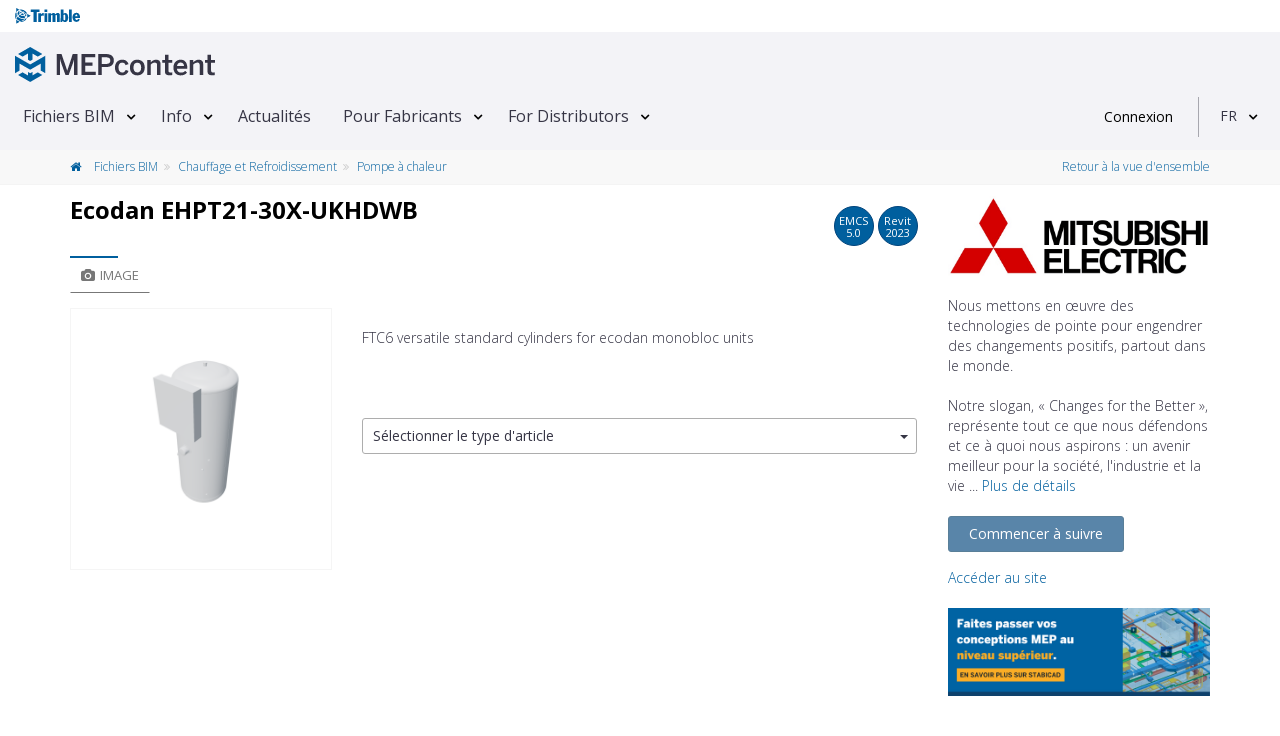

--- FILE ---
content_type: text/html; charset=utf-8
request_url: https://www.mepcontent.com/fr/bim-files/detail/31774/ecodan-ehpt21-30x-ukhdwb/
body_size: 18517
content:


<!DOCTYPE html>
<!--[if IE 9]> <html lang="en" class="ie9"> <![endif]-->
<!--[if !IE]><!-->
<html lang="fr">
<!--<![endif]-->
<head>
   


<meta charset="UTF-8">
<meta name="author" content="MEPcontent team">
<meta name="msapplication-config" content="none">
<meta name="viewport" content="width=device-width, initial-scale=1">



<meta name="description" content="T&#233;l&#233;chargez gratuitement les familles Revit et les fichiers CAD pour Ecodan EHPT21-30X-UKHDWB du fabricant Mitsubishi Electric sur MEPcontent.">
<meta name="keywords" content="Mitsubishi Electric, Chauffage et Refroidissement, dwg, ifc, mtl, obj, png, rfa, txt">
<meta property="og:title" content="Ecodan EHPT21-30X-UKHDWB - Mitsubishi Electric | MEPContent">
<meta property="og:site_name" content="mepcontent.com">
<meta property="og:url" content="https://www.mepcontent.com/fr/bim-files/detail/31774/ecodan-ehpt21-30x-ukhdwb/">
<meta property="og:description" content="T&#233;l&#233;chargez gratuitement les familles Revit et les fichiers CAD pour Ecodan EHPT21-30X-UKHDWB du fabricant Mitsubishi Electric sur MEPcontent.">
<meta property="og:image" content="https://mepcontentproduction.blob.core.windows.net/mcshare/Content/Images/Article/7a/0b/27/thumb_7a0b27df26e64a8598e30855d44b29b7.png?sv=2022-11-02&amp;st=2026-01-29T17%3A24%3A09Z&amp;se=2026-01-29T17%3A39%3A09Z&amp;sr=b&amp;sp=r&amp;sig=qYfOr6MbNiNprxD4a1L14izZRS%2B0wKKWsc8azPD%2FPJo%3D">
<meta property="og:type" content="article">
<meta property="article:published_time" content="20-06-2023">
<meta property="article:modified_time" content="28-06-2023">
<meta property="article:section" content="Chauffage et Refroidissement">
<meta property="article:tag" content="Mitsubishi Electric, Chauffage et Refroidissement, dwg, ifc, mtl, obj, png, rfa, txt">


      <!-- CanonicalLinkAndHrefLang -->

    <link rel="alternate" hreflang="x-default" href="https://www.mepcontent.com/en/bim-files/detail/31774/ecodan-ehpt21-30x-ukhdwb/" />
<link rel="alternate" hreflang="es" href="https://www.mepcontent.com/es/bim-files/detail/31774/ecodan-ehpt21-30x-ukhdwb/" />
<link rel="alternate" hreflang="it" href="https://www.mepcontent.com/it/bim-files/detail/31774/ecodan-ehpt21-30x-ukhdwb/" />
<link rel="alternate" hreflang="en" href="https://www.mepcontent.com/en/bim-files/detail/31774/ecodan-ehpt21-30x-ukhdwb/" />
<link rel="alternate" hreflang="ro" href="https://www.mepcontent.com/ro/bim-files/detail/31774/ecodan-ehpt21-30x-ukhdwb/" />
<link rel="alternate" hreflang="nl" href="https://www.mepcontent.com/nl/bim-files/detail/31774/ecodan-ehpt21-30x-ukhdwb/" />
<link rel="alternate" hreflang="fr" href="https://www.mepcontent.com/fr/bim-files/detail/31774/ecodan-ehpt21-30x-ukhdwb/" />
<link rel="alternate" hreflang="de" href="https://www.mepcontent.com/de/bim-files/detail/31774/ecodan-ehpt21-30x-ukhdwb/" />

<link rel="canonical" href="https://www.mepcontent.com/fr/bim-files/detail/31774/ecodan-ehpt21-30x-ukhdwb/" />

      <!-- end CanonicalLinkAndHrefLang -->



   <title>
      
    Ecodan EHPT21-30X-UKHDWB - Mitsubishi Electric - Pompe &#224; chaleur

   </title>

   <meta http-equiv="X-UA-Compatible" content="IE=Edge" />
   


   <!-- Favicon -->
   <link rel="shortcut icon" type="image/x-icon" href="/Assets/Images/favicon.ico?v=1" />

   <!-- Web Fonts -->
   <link href="https://fonts.googleapis.com/css?family=Open+Sans:300,400,600,700&subset=latin,latin-ext,cyrillic,cyrillic-ext,greek,greek-ext,vietnamese" rel="stylesheet" type="text/css">

   <!-- Theme CSS -->
   <link href="/Assets/theme-css?v=Cn-o09AEOTv44hfyCqXhAQTw4yacHWn4wlHkNAmqyic1" rel="stylesheet"/>



   <!-- Css section -->
   

   <!-- Custom CSS -->
   <link href="/Assets/main-css?v=sk-Z-YbGMci7kKtZBfkVegsIPWaFZgq-b-8MwiK9jvo1" rel="stylesheet"/>


<script src="/Scripts/vwo-js?v=MsVIsFiPd2C0LkZcmF4C34YxEX-P7jZCwTSlVNOqnCM1"></script>

<!-- START GA section -->
<script type="text/javascript" nonce="s+E1It+c4OOiRzvBYr06">
   ( function( i, s, o, g, r, a, m ) {
      i['GoogleAnalyticsObject'] = r;
      i[r] = i[r] ||
         function() {
            ( i[r].q = i[r].q || [] ).push( arguments );
         }, i[r].l = 1 * new Date();
      a = s.createElement( o ), m = s.getElementsByTagName( o )[0];
      a.async = 1;
      a.src = g;
      m.parentNode.insertBefore( a, m );
   } )( window, document, 'script', '//www.google-analytics.com/analytics.js', 'ga' );

   
       ga( 'create', 'UA-35530196-9', 'auto', { 'allowLinker': true } );
       ga( 'require', 'linker' );
       ga( 'linker:autoLink', ['store.mepcontent.com'] );

   ga( 'set', 'dimension1', 'MEPCONTENT' );
   ga( 'set', 'dimension2', '1.0.0.0' );
   ga( 'set', 'dimension4', 'INT' );
   ga( 'set', 'dimension5', 'FR-FR' );
   ga( 'set', 'dimension6', 'MITSUBISHI ELECTRIC' );
   ga( 'set', 'dimension7', 'null' );
   ga( 'set', 'userId', 'null' );

   if( '' !== 'null') {
      ga( 'set', 'dimension9', 'null' );
   }

   ga( 'set', 'dimension10', 'null' );
   ga('set', 'dimension11', '0');

   if ('' !== 'null'
      && '' !== 'null'
      && '' !== 'null'
      && '' !== '0') {
      ga('send', 'event', {
         'eventCategory': 'null',
         'eventAction': 'null',
         'eventLabel': 'null',
         'eventValue': '0'
      });
   }

   ga( 'send', 'pageview' );

</script>
<!-- END GA section -->



   <!--OptinMonsterScript-->
   <script type="text/javascript" src="https://a.omappapi.com/app/js/api.min.js" data-account="3012" data-user="20485" async></script>

</head>
<!-- body classes: -->
<!-- "boxed": boxed layout mode e.g. <body class="boxed"> -->
<!-- "pattern-1 ... pattern-9": background patterns for boxed layout mode e.g. <body class="boxed pattern-1"> -->
<!-- "transparent-header": makes the header transparent and pulls the banner to top -->
<!-- "page-loader-1 ... page-loader-6": add a page loader to the page (more info components-page-loaders.html) -->
<body class="no-trans front-page ">



<!-- Google Tag Manager -->
<noscript>
   <iframe src="www.googletagmanager.com/ns.html?id=GTM-57XMS3"
           height="0" width="0" style="display: none; visibility: hidden" title="Google Tag Manager"></iframe>
</noscript>

<script nonce="s+E1It+c4OOiRzvBYr06">
   (function (d) {
      var o = d.createElement;
      d.createElement = function () {
         var e = o.apply(d, arguments);
         if (e.tagName === 'SCRIPT') {
            e.setAttribute('nonce', 's+E1It+c4OOiRzvBYr06');
         }
         return e;
      }
   })(document);
</script>

<script nonce="s+E1It+c4OOiRzvBYr06">
    var googleTagManager = 'GTM-57XMS3';
    (function (w, d, s, l, i) {
        w[l] = w[l] || []; w[l].push({
            'gtm.start':
                    new Date().getTime(), event: 'gtm.js'
        }); var f = d.getElementsByTagName(s)[0],
        j = d.createElement(s), dl = l != 'dataLayer' ? '&l=' + l : ''; j.async = true; j.src =
        '//www.googletagmanager.com/gtm.js?id=' + i + dl; f.parentNode.insertBefore(j, f);
    })(window, document, 'script', 'dataLayer', '' + googleTagManager + '');
</script>
<!-- End Google Tag Manager -->

   <!-- scrollToTop -->
   <!-- ================ -->
   <div class="scrollToTop circle">
      <em class="icon-up-open-big"></em>
   </div>

   <!-- page wrapper start -->
   <!-- ================ -->
   <div class="page-wrapper">

      <!-- header-container start -->
      <div class="header-container">



         <!-- header start -->
         <!-- classes: -->
         <!-- "fixed": enables fixed navigation mode (sticky menu) e.g. class="header fixed clearfix" -->
         <!-- "dark": dark version of header e.g. class="header dark clearfix" -->
         <!-- "full-width": mandatory class for the full-width menu layout -->
         <!-- "centered": mandatory class for the centered logo layout -->
         <!-- ================ -->
         <header class="header  fixed clearfix">
<div class="col-xs-12">
   <div class="row">
   <!-- classes: -->
   <!-- "onclick": Makes the dropdowns open on click, this the default bootstrap behavior e.g. class="main-navigation onclick" -->
   <!-- "animated": Enables animations on dropdowns opening e.g. class="main-navigation animated" -->
   <!-- "with-dropdown-buttons": Mandatory class that adds extra space, to the main navigation, for the search and cart dropdowns -->
      <div class="main-navigation animated with-dropdown-buttons" id="navbar-main-navigation">
         <div class="header-logo-trimble">
            <div class="container-fluid" id="trimble-logo">
               <div id="trimble-logo">
                  <a href="https://mep.trimble.com" target="_blank">
                     <figure>
                        <img src="/Assets/Images/trimble_logo_menu.svg" alt="Trimble logo">
                     </figure>
                  </a>
               </div>
            </div>
         </div>

         <div class="container-fluid">
            <nav class="navbar navbar-default" role="navigation" id="navbar-main">
               <!-- logo -->
                  <div id="logo" class="header-logo pull-left new-line mr-20 mr-10">
                     <a href="/fr/">
                        <figure>
                           <img src="/Assets/Images/Logo-MEPcontent-RGB-Full-Horizontal.svg" alt="MEPcontent logo" class="mt-8" />
                        </figure>
                     </a>
                  </div>
               <!-- Toggle get grouped for better mobile display -->
               <div class="navbar-header">
                  <button type="button" class="pull-left navbar-toggle" data-toggle="collapse" data-target="#navbar-collapse-1">
                     <span class="sr-only">Toggle navigation</span>
                     <span class="icon-bar"></span>
                     <span class="icon-bar"></span>
                     <span class="icon-bar"></span>
                  </button>
               </div>

               <!-- Collect the nav links, forms, and other content for toggling -->
               <div class="collapse navbar-collapse" id="navbar-collapse-1">


<!-- main-menu -->
<ul class="nav navbar-nav ">


<li class="dropdown menu-item">
    <a class=dropdown-toggle data-toggle=dropdown href="/fr/bim-files/" >Fichiers BIM</a>

        <ul class="dropdown-menu">


<li class=" ">
      <a  href="/fr/bim-files/" >
         Voir tous les fichiers
      </a>


</li>

<li class=" ">
      <a  href="/fr/categories/" >
         Cat&#233;gorie
      </a>


</li>

<li class=" ">
      <a  href="/fr/manufacturers/" >
         Fabricants
      </a>


</li>

<li class=" ">
      <a  href="/fr/missingcontent/" >
         Demander un contenu
      </a>


</li>

<li class=" ">
      <a  href="/fr/apps/" >
         Applis Fabricants
      </a>


</li>
        </ul>
</li>

<li class="dropdown menu-item">
    <a class=dropdown-toggle data-toggle=dropdown href="/fr/about/" >Info</a>

        <ul class="dropdown-menu">


<li class=" ">
      <a  href="/fr/about/" >
         MEPcontent
      </a>


</li>

<li class=" ">
      <a  href="/fr/bim/" >
         BIM
      </a>


</li>

<li class=" ">
      <a  href="/fr/emcs/" >
         EMCS
      </a>


</li>

<li class=" ">
      <a  href="/fr/video/" >
         Vid&#233;os
      </a>


</li>

<li class=" ">
      <a  href="/fr/faq/" >
         FAQ
      </a>


</li>

<li class=" ">
      <a  href="/fr/contact/" >
         Contact
      </a>


</li>
        </ul>
</li>

<li class=" menu-item">
    <a  href="/fr/news/" >Actualit&#233;s</a>

</li>

<li class="dropdown menu-item">
    <a class=dropdown-toggle data-toggle=dropdown href="/fr/for-manufacturers/" >Pour Fabricants</a>

        <ul class="dropdown-menu">


<li class=" ">
      <a  href="/fr/for-manufacturers/" >
         Pour Fabricants
      </a>


</li>

<li class=" ">
      <a  href="/fr/for-manufacturers/" >
         MEPcontent Service
      </a>


</li>
        </ul>
</li>

<li class="dropdown menu-item">
    <a class=dropdown-toggle data-toggle=dropdown href="/fr/for-distributors/" >For Distributors</a>

        <ul class="dropdown-menu">


<li class=" ">
      <a  href="/fr/for-distributors/" >
         Distributor One
      </a>


</li>
        </ul>
</li>
</ul>
<!-- main-menu end -->
               </div>



   <div class="header-dropdown-buttons">
      <div id="user-login" data-auth-exp="" data-refresh-token-url="/refreshtoken/">


<div class="visible-xs-header pull-right sign-in-container">
    <a href="/login/?returnUrl=https%3A%2F%2Fwww.mepcontent.com%2Ffr%2Fbim-files%2Fdetail%2F31774%2Fecodan-ehpt21-30x-ukhdwb%2F"
       class="login-button login-xs-link">
       Connexion
    </a>
</div>
<div class="hidden-xs-header sign-in-container">
    <a href="/login/?returnUrl=https%3A%2F%2Fwww.mepcontent.com%2Ffr%2Fbim-files%2Fdetail%2F31774%2Fecodan-ehpt21-30x-ukhdwb%2F"
       class="login-button">
       Connexion
    </a>
</div>
      </div>
      <div class="dividing-line"></div>
      <div id="language-control-box">
         <ul class="nav navbar-nav">
            <li class="dropdown" id="languageDropDown" data-language-update-url="/fr/user/updatelanguage/">
<!-- Language dropdown -->

<a class="dropdown-toggle" data-toggle="dropdown" href="#">FR</a>
<ul class="dropdown-menu dropdown-animation">
   <li>
      <div class="list-group margin-clear">
            <a href="/de/bim-files/detail/31774/ecodan-ehpt21-30x-ukhdwb/" data-language-code="DE-DE" class="pl-10 list-group-item ">
               <span class="item-name">Deutsch</span>
            </a>
            <a href="/en/bim-files/detail/31774/ecodan-ehpt21-30x-ukhdwb/" data-language-code="EN-EN" class="pl-10 list-group-item ">
               <span class="item-name">English</span>
            </a>
            <a href="/es/bim-files/detail/31774/ecodan-ehpt21-30x-ukhdwb/" data-language-code="ES-ES" class="pl-10 list-group-item ">
               <span class="item-name">Espa&#241;ol</span>
            </a>
            <a href="/fr/bim-files/detail/31774/ecodan-ehpt21-30x-ukhdwb/" data-language-code="FR-FR" class="pl-10 list-group-item active">
               <span class="item-name">Fran&#231;ais</span>
            </a>
            <a href="/it/bim-files/detail/31774/ecodan-ehpt21-30x-ukhdwb/" data-language-code="IT-IT" class="pl-10 list-group-item ">
               <span class="item-name">Italiano</span>
            </a>
            <a href="/nl/bim-files/detail/31774/ecodan-ehpt21-30x-ukhdwb/" data-language-code="NL-NL" class="pl-10 list-group-item ">
               <span class="item-name">Nederlands</span>
            </a>
            <a href="/ro/bim-files/detail/31774/ecodan-ehpt21-30x-ukhdwb/" data-language-code="RO-RO" class="pl-10 list-group-item ">
               <span class="item-name">Rom&#226;nă</span>
            </a>
      </div>
   </li>
</ul>
            </li>
         </ul>
      </div>
   </div>
            </nav>
         </div>
      </div>
   </div>
</div>
         </header>
         <!-- header end -->
      </div>
      <!-- header-container end -->

      <input name="__RequestVerificationToken" type="hidden" value="nEmMXORsIreiOpsvyTONrHhHEdrDFYJu7A0mES9MyUMULmriGc4O0uFqWnOXqas3Z5eFRhmNRv4iDI8Ag4Go5iYHZUUuWh6XDwxbdKSGgD81" />

      





<!-- breadcrumb start -->
<!-- ================ -->


<div class="breadcrumb-container">
   <div class="container">
      <ol class="breadcrumb">
         <li>
            <a href="/fr/bim-files/">
               <em class="fa fa-home pr-10"> </em>
            </a>
            <a href="/fr/bim-files/">
               Fichiers BIM
            </a>
         </li>

         <li>
               <a href="/fr/bim-files/?query=discipline%3D14">
                  Chauffage et Refroidissement
               </a>
         </li>
         <li class="active">
               <a href="/fr/bim-files/?query=category%3D106">
                  Pompe &#224; chaleur
               </a>
         </li>
            <li class="pull-right breadcrumb-item-right">

        <a href="https://www.mepcontent.com/fr/bim-files/" type="button" title="Retour &#224; la vue d&#39;ensemble">
            Retour &#224; la vue d&#39;ensemble
        </a>

            </li>
      </ol>

   </div>
</div>
<!-- breadcrumb end -->
<!-- main-container start -->
<!-- ================ -->
<div class="container">
    <div class="row">
        <!-- main start -->
        <!-- ================ -->
<div class="main col-md-12">
      <div class="row mt-10">
         <div class="col-xs-12"></div>
      </div>
   <div class="row">
      <div class="col-md-9">
         <div class="row">
            <div class="col-xs-12">
               <!-- page-title start -->
               <!-- ================ -->
               <div class="pull-left">
                  <h1 class="page-title" id="article-name" data-manufacturer="Mitsubishi Electric" data-gln="2220000027038">
                     Ecodan EHPT21-30X-UKHDWB
                  </h1>
               </div>
               <div class="pull-right">
                        <div class="btn btn-default btn-circle  pop" data-container="body" data-toggle="popover" data-placement="bottom" data-html="true"
                             data-content="Ces fichiers BIM sont conformes à <a target='_blank' href='/fr/faq/?selectedItem=28'><u> Extended MEPcontent Standard 5.0 </u></a>">
                           EMCS<br/>
                           <span data-value="5.0">
5.0                           </span>
                        </div>
                        <div class="btn btn-default btn-circle">
                           Revit<br/>
                           <span data-value="2023">
                              2023
                           </span>
                        </div>
               </div>
            </div>
         </div>

         <div class="trimble-blue-separator-2 mt-0 mb-0"></div>
         <!-- page-title end -->
         <div class="row">
            <div class="col-md-4">
<!-- pills start -->
<!-- ================ -->
<!-- Nav tabs -->
<ul class="nav nav-pills" role="tablist">
   <li class="active">
      <a href="#pill-1" role="tab" data-toggle="tab" title="images">
         <em class="fa fa-camera pr-5"></em>Image
      </a>
   </li>
</ul>
<!-- Tab panes -->
<div class="tab-content clear-style">
    <div class="tab-pane active" id="pill-1">

        <div class="owl-carousel content-slider-with-large-controls">
            <div class="overlay-container overlay-visible">
                <div class="out-of-stock vertical-center  hidden" id="availabilityInfo">
                    Disponibilit&#233; limit&#233;e
                </div>

                <img id="image-inline-preview" class="center-block" src="https://mepcontentproduction.blob.core.windows.net/mcshare/Content/Images/Article/7a/0b/27/thumb_7a0b27df26e64a8598e30855d44b29b7.png?sv=2022-11-02&amp;st=2026-01-29T17%3A24%3A09Z&amp;se=2026-01-29T17%3A39%3A09Z&amp;sr=b&amp;sp=r&amp;sig=qYfOr6MbNiNprxD4a1L14izZRS%2B0wKKWsc8azPD%2FPJo%3D" alt="Mitsubishi Electric Ecodan EHPT21-30X-UKHDWB">
                <a href="https://mepcontentproduction.blob.core.windows.net/mcshare/Content/Images/Article/7a/0b/27/7a0b27df26e64a8598e30855d44b29b7.png?sv=2022-11-02&amp;st=2026-01-29T17%3A24%3A09Z&amp;se=2026-01-29T17%3A39%3A09Z&amp;sr=b&amp;sp=r&amp;sig=Vj8ZJrGR9kaKOP80iLSoU%2BnWZam%2BViXJ9LRJcN8xht4%3D" class="popup-img overlay-link" title="Ecodan EHPT21-30X-UKHDWB">
                    <em class="icon-plus-1"></em>
                </a>
            </div>
        </div>

    </div>
   <div class="tab-pane" id="pill-2">
      <div class="pull-right">
      </div>


   </div>
</div>
<!-- pills end -->
            </div>
            <div class="col-md-8 pv-30 mt-20">



               <div class="row mt-20">
                  <div class="col-xs-12">
                     FTC6 versatile standard cylinders for ecodan monobloc units
                  </div>
               </div>

               <div class="row height-50">

               </div>

                  <div class="row mt-20">
                     <div class="col-xs-12">


   <div class="btn-group btn-group-dropdown">
      <button id="SelectedArticleTypeId" type="button" class="btn btn-default dropdown-toggle btn-dropdown"data-toggle="collapse" data-target="#types-dropdown" role="button" data-value="0" data-text=All>
         <span class="pull-left dropdown-label" data-bind="label">
            S&#233;lectionner le type d&#39;article
         </span>&nbsp;<span class="caret"></span>
      </button>
      <ul class="dropdown-menu customDropdown" data-urlparameter="articleType" id="types-dropdown" role="menu"><li data-value='default'><a href='#' class=''><div style='position: relative'><span>Sélectionner le type d'article</span></div></a></li><li data-value=352602><a href='#' class=''><div style='position: relative'><span style='overflow:hidden;white-space:nowrap;text-overflow:ellipsis;width:calc(100% - 50px);display:inline-block;' title='EHPT21X-UKHDWB (Langue EN)'>EHPT21X-UKHDWB (Langue EN)</span><span style='position:absolute;top:0;right:10px;bottom:0;font-size: 12px;'>int/en</span></div></a><li><li data-value=352888><a href='#' class=''><div style='position: relative'><span style='overflow:hidden;white-space:nowrap;text-overflow:ellipsis;width:calc(100% - 50px);display:inline-block;' title='EHPT25X-UKHDWB (Langue EN)'>EHPT25X-UKHDWB (Langue EN)</span><span style='position:absolute;top:0;right:10px;bottom:0;font-size: 12px;'>int/en</span></div></a><li><li data-value=352889><a href='#' class=''><div style='position: relative'><span style='overflow:hidden;white-space:nowrap;text-overflow:ellipsis;width:calc(100% - 50px);display:inline-block;' title='EHPT30X-UKHDWB (Langue EN)'>EHPT30X-UKHDWB (Langue EN)</span><span style='position:absolute;top:0;right:10px;bottom:0;font-size: 12px;'>int/en</span></div></a><li></ul>
   </div>

                     </div>
                  </div>



            </div>
         </div>
      </div>

         <div class="col-md-3">
            <span class="partial-content" data-callback="Mc.Product.Init()" data-url="/fr/manufacturers/getmanufacturerdetails/?manufacurerId=223&amp;articleId=31774">
            </span>
         </div>
   </div>

<div class="row mb-10 mt-10">
   <div class="col-xs-12">
      <div class="row row-separator">
         <div class="col-md-9 col-md-offset-3 no-pl">
            <div class="trimble-blue-separator-2 mb-10"></div>
         </div>
      </div>
      <div class="row">
         <div class="col-md-9 col-md-offset-3">
            <div class="pull-left">
               <span>Derni&#232;re actualisation : </span>
                  <span>28-06-2023</span>
            </div>
               <div class="pull-right">
<!-- social -->
<div class="pull-right">
    <!-- AddThis Follow BEGIN -->
    <ul class="pl-20 pull-right social-links circle small clearfix margin-clear animated-effect-1">
        <li>
            <a class="addthis_button_twitter" addthis:userid="mepcontent_eu" target="_blank">
                <em class="fa fa-twitter"></em>
            </a>
        </li>
        <li>
            <a class="addthis_button_facebook" addthis:userid="MEPcontent" target="_blank">
                <em class="fa fa-facebook"></em>
            </a>
        </li>
        <li>
            <a class="addthis_button_linkedin" addthis:userid="mepcontent-eu" target="_blank" addthis:usertype="company" target="_blank">
                <em class="fa fa-linkedin"></em>
            </a>
        </li>
        <li>
            <a class="addthis_button_email" addthis:url="https://www.mepcontent.com/fr/bim-files/detail/31774/ecodan-ehpt21-30x-ukhdwb/" target="_blank">
                <em class="fa fa-envelope"></em>
            </a>
        </li>
    </ul>
    <script async type="text/javascript" src="//s7.addthis.com/js/300/addthis_widget.js#pubid=ra-5240028462fc1cc0"></script>
    <!-- AddThis Follow END -->
</div>
               </div>
         </div>
      </div>
   </div>
</div>
</div>
        <!-- main end -->
    </div>
</div>
<!-- main-container end -->
<!-- section tab details start -->
<!-- ================ -->
<section class="pv-30 light-gray-bg">
    <div class="container">
       <div class="row">
             <div class="col-md-8 col-lg-9">
                <!-- Nav tabs -->
                <ul class="nav nav-tabs style-4" role="tablist" id="article-file-download-tabpanel">
                   <li class="active in">
                      <a href="#FilesTab" id="btnFiles" role="tab" data-toggle="tab">
                         <em class="fa fa-files-o pr-5"></em>Fichiers
                      </a>
                   </li>

                                                                                            </ul>
                <!-- Tab panes -->
                <div class="cart tab-content">
                   <!-- Files tab start -->
                   <div class="tab-pane fade active in" id="FilesTab">
                      
                      <div class="padding-table">
    <table id="fileTable" class="table table-hover table-gray">
        <thead>
        <tr>
            <th class="col-xs-1 col-sm-1 text-center">
                <input id="select-all" name="select-all" type="checkbox">
            </th>
            <th class="col-xs-1  col-sm-1 hidden-xs">
            </th>
            <th class="col-xs-9 col-sm-6" id="filename-table-header">
                Nom de fichier
            </th>
            <th class="col-xs-1 col-sm-1 hidden-xs">
                Type
            </th>
            <th class="col-sm-1  col-xs-1 hidden-xs">
                Dimension
            </th>
        </tr>
        </thead>
        <tbody>
        
    <tr data-file-id="bbbb2062dd524b70878f5f7ed8122dac">
        <td class="text-center col-xs-1 col-sm-1 selectCheckbox">
           <input id="file_bbbb2062dd524b70878f5f7ed8122dac" name="file_bbbb2062dd524b70878f5f7ed8122dac" type="checkbox"  value="bbbb2062dd524b70878f5f7ed8122dac" class="check-file margin-clear" data-is-mcb-compatible="False" data-pair-hash="" data-file-type="RFA"
                  data-gtin="" data-article-number="EHPT21X-UKHDWB" data-localization="US" data-file-name="HC_Heat Pump_MEPcontent_Mitsubishi Electric Corporation_Ecodan_EHPT21X-UKHDWB_INT-EN.rfa" data-manufacturer-name="MITSUBISHI ELECTRIC"/>
        </td>

        <td class="block padding-hor-clear padding-ver-clear hidden-xs col-xs-1 col-sm-1 selectCheckbox">
            <figure class="media margin-clear">
                <img src="https://mepcontentproduction.blob.core.windows.net/mcshare/Content/Images/Article/Preview/Rfa/65/2e/c7/652ec77b5b354084a0ae07131e1eb346.png?sv=2022-11-02&amp;st=2026-01-29T17%3A24%3A09Z&amp;se=2026-01-29T17%3A39%3A09Z&amp;sr=b&amp;sp=r&amp;sig=cA2SgTE1t59Iop4HJ5zsLdtnjRm9WpBbfm0gFNzECJQ%3D" alt="HC_Heat Pump_MEPcontent_Mitsubishi Electric Corporation_Ecodan_EHPT21X-UKHDWB_INT-EN.rfa"/>
            </figure>
        </td>
        <td class="col-xs-9 col-sm-7 selectCheckbox">
            <p class="ellipsis-2 margin-clear word-wrap ">
                HC_Heat Pump_MEPcontent_Mitsubishi Electric Corporation_Ecodan_EHPT21X-UKHDWB_INT-EN.rfa
            </p>
        </td>
        <td class="col-xs-1 col-sm-1 hidden-xs selectCheckbox">
            <figure>
                
                <img src="/Assets/Images/FileTypeIcons/rfa_ico.png" alt=".rfa" class="img-responsive center-block">
            </figure>
        </td>
        <td class="no-padding-right hidden-xs col-sm-1 selectCheckbox">
            836 KB
        </td>
    </tr>

    <tr data-file-id="bdd619d326694476b47e0d9a9eedc9a3">
        <td class="text-center col-xs-1 col-sm-1 selectCheckbox">
           <input id="file_bdd619d326694476b47e0d9a9eedc9a3" name="file_bdd619d326694476b47e0d9a9eedc9a3" type="checkbox"  value="bdd619d326694476b47e0d9a9eedc9a3" class="check-file margin-clear" data-is-mcb-compatible="False" data-pair-hash="" data-file-type="RFA"
                  data-gtin="" data-article-number="EHPT25X-UKHDWB" data-localization="US" data-file-name="HC_Heat Pump_MEPcontent_Mitsubishi Electric Corporation_Ecodan_EHPT25X-UKHDWB_INT-EN.rfa" data-manufacturer-name="MITSUBISHI ELECTRIC"/>
        </td>

        <td class="block padding-hor-clear padding-ver-clear hidden-xs col-xs-1 col-sm-1 selectCheckbox">
            <figure class="media margin-clear">
                <img src="https://mepcontentproduction.blob.core.windows.net/mcshare/Content/Images/Article/Preview/Rfa/c7/ab/0a/c7ab0a40fed34237b0e6732a9551ff35.png?sv=2022-11-02&amp;st=2026-01-29T17%3A24%3A09Z&amp;se=2026-01-29T17%3A39%3A09Z&amp;sr=b&amp;sp=r&amp;sig=76expFmSfZAj%2B1anBvmgOgA98LigXtqMLrBDSjsfJDs%3D" alt="HC_Heat Pump_MEPcontent_Mitsubishi Electric Corporation_Ecodan_EHPT25X-UKHDWB_INT-EN.rfa"/>
            </figure>
        </td>
        <td class="col-xs-9 col-sm-7 selectCheckbox">
            <p class="ellipsis-2 margin-clear word-wrap ">
                HC_Heat Pump_MEPcontent_Mitsubishi Electric Corporation_Ecodan_EHPT25X-UKHDWB_INT-EN.rfa
            </p>
        </td>
        <td class="col-xs-1 col-sm-1 hidden-xs selectCheckbox">
            <figure>
                
                <img src="/Assets/Images/FileTypeIcons/rfa_ico.png" alt=".rfa" class="img-responsive center-block">
            </figure>
        </td>
        <td class="no-padding-right hidden-xs col-sm-1 selectCheckbox">
            840 KB
        </td>
    </tr>

    <tr data-file-id="1a2d5fcf86174569b573814199282e17">
        <td class="text-center col-xs-1 col-sm-1 selectCheckbox">
           <input id="file_1a2d5fcf86174569b573814199282e17" name="file_1a2d5fcf86174569b573814199282e17" type="checkbox"  value="1a2d5fcf86174569b573814199282e17" class="check-file margin-clear" data-is-mcb-compatible="False" data-pair-hash="" data-file-type="RFA"
                  data-gtin="" data-article-number="EHPT30X-UKHDWB" data-localization="US" data-file-name="HC_Heat Pump_MEPcontent_Mitsubishi Electric Corporation_Ecodan_EHPT30X-UKHDWB_INT-EN.rfa" data-manufacturer-name="MITSUBISHI ELECTRIC"/>
        </td>

        <td class="block padding-hor-clear padding-ver-clear hidden-xs col-xs-1 col-sm-1 selectCheckbox">
            <figure class="media margin-clear">
                <img src="https://mepcontentproduction.blob.core.windows.net/mcshare/Content/Images/Article/Preview/Rfa/86/dc/c0/86dcc0dab3f24a6698bfd96bbb1c482a.png?sv=2022-11-02&amp;st=2026-01-29T17%3A24%3A09Z&amp;se=2026-01-29T17%3A39%3A09Z&amp;sr=b&amp;sp=r&amp;sig=N0gOrA%2Bq160fkyOGqiuOD%2BOzo%2FmyY1%2FJhPh7Mlj9EIM%3D" alt="HC_Heat Pump_MEPcontent_Mitsubishi Electric Corporation_Ecodan_EHPT30X-UKHDWB_INT-EN.rfa"/>
            </figure>
        </td>
        <td class="col-xs-9 col-sm-7 selectCheckbox">
            <p class="ellipsis-2 margin-clear word-wrap ">
                HC_Heat Pump_MEPcontent_Mitsubishi Electric Corporation_Ecodan_EHPT30X-UKHDWB_INT-EN.rfa
            </p>
        </td>
        <td class="col-xs-1 col-sm-1 hidden-xs selectCheckbox">
            <figure>
                
                <img src="/Assets/Images/FileTypeIcons/rfa_ico.png" alt=".rfa" class="img-responsive center-block">
            </figure>
        </td>
        <td class="no-padding-right hidden-xs col-sm-1 selectCheckbox">
            836 KB
        </td>
    </tr>

    <tr data-file-id="6c348d0657af42ff90a8a9f59c65ccf8">
        <td class="text-center col-xs-1 col-sm-1 selectCheckbox">
           <input id="file_6c348d0657af42ff90a8a9f59c65ccf8" name="file_6c348d0657af42ff90a8a9f59c65ccf8" type="checkbox"  value="6c348d0657af42ff90a8a9f59c65ccf8" class="check-file margin-clear" data-is-mcb-compatible="False" data-pair-hash="" data-file-type="DWG"
                  data-gtin="" data-article-number="EHPT21X-UKHDWB" data-localization="US" data-file-name="HC_Heat Pump_MEPcontent_Mitsubishi Electric Corporation_Ecodan_EHPT21X-UKHDWB_INT-EN.dwg" data-manufacturer-name="MITSUBISHI ELECTRIC"/>
        </td>

        <td class="block padding-hor-clear padding-ver-clear hidden-xs col-xs-1 col-sm-1 selectCheckbox">
            <figure class="media margin-clear">
                <img src="https://mepcontentproduction.blob.core.windows.net/mcshare/Content/Images/Article/Preview/Dwg/3e/9e/fa/3e9efa4adc5d4f76954f1b635680c4a5.png?sv=2022-11-02&amp;st=2026-01-29T17%3A24%3A09Z&amp;se=2026-01-29T17%3A39%3A09Z&amp;sr=b&amp;sp=r&amp;sig=4%2FbF8wBcS6x54P5TlQJR1X0CvhiyQlRKcXGNiOXOpJ8%3D" alt="HC_Heat Pump_MEPcontent_Mitsubishi Electric Corporation_Ecodan_EHPT21X-UKHDWB_INT-EN.dwg"/>
            </figure>
        </td>
        <td class="col-xs-9 col-sm-7 selectCheckbox">
            <p class="ellipsis-2 margin-clear word-wrap ">
                HC_Heat Pump_MEPcontent_Mitsubishi Electric Corporation_Ecodan_EHPT21X-UKHDWB_INT-EN.dwg
            </p>
        </td>
        <td class="col-xs-1 col-sm-1 hidden-xs selectCheckbox">
            <figure>
                
                <img src="/Assets/Images/FileTypeIcons/dwg_ico.png" alt=".dwg" class="img-responsive center-block">
            </figure>
        </td>
        <td class="no-padding-right hidden-xs col-sm-1 selectCheckbox">
            397.5 KB
        </td>
    </tr>

    <tr data-file-id="1a21e5de524046e2a0d83d9867ba0559">
        <td class="text-center col-xs-1 col-sm-1 selectCheckbox">
           <input id="file_1a21e5de524046e2a0d83d9867ba0559" name="file_1a21e5de524046e2a0d83d9867ba0559" type="checkbox"  value="1a21e5de524046e2a0d83d9867ba0559" class="check-file margin-clear" data-is-mcb-compatible="False" data-pair-hash="" data-file-type="IndustryFoundationClasses"
                  data-gtin="" data-article-number="EHPT21X-UKHDWB" data-localization="US" data-file-name="HC_Heat Pump_MEPcontent_Mitsubishi Electric Corporation_Ecodan_EHPT21X-UKHDWB_INT-EN.ifc" data-manufacturer-name="MITSUBISHI ELECTRIC"/>
        </td>

        <td class="block padding-hor-clear padding-ver-clear hidden-xs col-xs-1 col-sm-1 selectCheckbox">
            <figure class="media margin-clear">
                <img src="https://mepcontentproduction.blob.core.windows.net/mcshare/Content/Images/no-logo.png?sv=2022-11-02&amp;st=2026-01-29T17%3A12%3A00Z&amp;se=2026-01-29T17%3A27%3A00Z&amp;sr=b&amp;sp=r&amp;sig=OIKPdyDGKcyR%2Fe4aBMxg0iz61h%2FwWgvb2CIpJFIfmiI%3D" alt="HC_Heat Pump_MEPcontent_Mitsubishi Electric Corporation_Ecodan_EHPT21X-UKHDWB_INT-EN.ifc"/>
            </figure>
        </td>
        <td class="col-xs-9 col-sm-7 selectCheckbox">
            <p class="ellipsis-2 margin-clear word-wrap ">
                HC_Heat Pump_MEPcontent_Mitsubishi Electric Corporation_Ecodan_EHPT21X-UKHDWB_INT-EN.ifc
            </p>
        </td>
        <td class="col-xs-1 col-sm-1 hidden-xs selectCheckbox">
            <figure>
                
                <img src="/Assets/Images/FileTypeIcons/ifc_ico.png" alt=".ifc" class="img-responsive center-block">
            </figure>
        </td>
        <td class="no-padding-right hidden-xs col-sm-1 selectCheckbox">
            564.6 KB
        </td>
    </tr>

    <tr data-file-id="074816d8239f4f35b53b3719384cb23a">
        <td class="text-center col-xs-1 col-sm-1 selectCheckbox">
           <input id="file_074816d8239f4f35b53b3719384cb23a" name="file_074816d8239f4f35b53b3719384cb23a" type="checkbox"  value="074816d8239f4f35b53b3719384cb23a" class="check-file margin-clear" data-is-mcb-compatible="False" data-pair-hash="" data-file-type="DWG"
                  data-gtin="" data-article-number="EHPT25X-UKHDWB" data-localization="US" data-file-name="HC_Heat Pump_MEPcontent_Mitsubishi Electric Corporation_Ecodan_EHPT25X-UKHDWB_INT-EN.dwg" data-manufacturer-name="MITSUBISHI ELECTRIC"/>
        </td>

        <td class="block padding-hor-clear padding-ver-clear hidden-xs col-xs-1 col-sm-1 selectCheckbox">
            <figure class="media margin-clear">
                <img src="https://mepcontentproduction.blob.core.windows.net/mcshare/Content/Images/Article/Preview/Dwg/ee/c2/dd/eec2dd906887429096cd75ccd0ded97c.png?sv=2022-11-02&amp;st=2026-01-29T17%3A24%3A09Z&amp;se=2026-01-29T17%3A39%3A09Z&amp;sr=b&amp;sp=r&amp;sig=A9qqWmPzynwxDMz7%2BKSzMh%2F32mPIqaVnNn12aJmVfvU%3D" alt="HC_Heat Pump_MEPcontent_Mitsubishi Electric Corporation_Ecodan_EHPT25X-UKHDWB_INT-EN.dwg"/>
            </figure>
        </td>
        <td class="col-xs-9 col-sm-7 selectCheckbox">
            <p class="ellipsis-2 margin-clear word-wrap ">
                HC_Heat Pump_MEPcontent_Mitsubishi Electric Corporation_Ecodan_EHPT25X-UKHDWB_INT-EN.dwg
            </p>
        </td>
        <td class="col-xs-1 col-sm-1 hidden-xs selectCheckbox">
            <figure>
                
                <img src="/Assets/Images/FileTypeIcons/dwg_ico.png" alt=".dwg" class="img-responsive center-block">
            </figure>
        </td>
        <td class="no-padding-right hidden-xs col-sm-1 selectCheckbox">
            390.6 KB
        </td>
    </tr>

    <tr data-file-id="3f2a1e1abf534e01b892fc2b3648eb50">
        <td class="text-center col-xs-1 col-sm-1 selectCheckbox">
           <input id="file_3f2a1e1abf534e01b892fc2b3648eb50" name="file_3f2a1e1abf534e01b892fc2b3648eb50" type="checkbox"  value="3f2a1e1abf534e01b892fc2b3648eb50" class="check-file margin-clear" data-is-mcb-compatible="False" data-pair-hash="" data-file-type="IndustryFoundationClasses"
                  data-gtin="" data-article-number="EHPT25X-UKHDWB" data-localization="US" data-file-name="HC_Heat Pump_MEPcontent_Mitsubishi Electric Corporation_Ecodan_EHPT25X-UKHDWB_INT-EN.ifc" data-manufacturer-name="MITSUBISHI ELECTRIC"/>
        </td>

        <td class="block padding-hor-clear padding-ver-clear hidden-xs col-xs-1 col-sm-1 selectCheckbox">
            <figure class="media margin-clear">
                <img src="https://mepcontentproduction.blob.core.windows.net/mcshare/Content/Images/no-logo.png?sv=2022-11-02&amp;st=2026-01-29T17%3A12%3A00Z&amp;se=2026-01-29T17%3A27%3A00Z&amp;sr=b&amp;sp=r&amp;sig=OIKPdyDGKcyR%2Fe4aBMxg0iz61h%2FwWgvb2CIpJFIfmiI%3D" alt="HC_Heat Pump_MEPcontent_Mitsubishi Electric Corporation_Ecodan_EHPT25X-UKHDWB_INT-EN.ifc"/>
            </figure>
        </td>
        <td class="col-xs-9 col-sm-7 selectCheckbox">
            <p class="ellipsis-2 margin-clear word-wrap ">
                HC_Heat Pump_MEPcontent_Mitsubishi Electric Corporation_Ecodan_EHPT25X-UKHDWB_INT-EN.ifc
            </p>
        </td>
        <td class="col-xs-1 col-sm-1 hidden-xs selectCheckbox">
            <figure>
                
                <img src="/Assets/Images/FileTypeIcons/ifc_ico.png" alt=".ifc" class="img-responsive center-block">
            </figure>
        </td>
        <td class="no-padding-right hidden-xs col-sm-1 selectCheckbox">
            625.2 KB
        </td>
    </tr>

    <tr data-file-id="43fbb88fb4294030b18a69f6bb08bb18">
        <td class="text-center col-xs-1 col-sm-1 selectCheckbox">
           <input id="file_43fbb88fb4294030b18a69f6bb08bb18" name="file_43fbb88fb4294030b18a69f6bb08bb18" type="checkbox"  value="43fbb88fb4294030b18a69f6bb08bb18" class="check-file margin-clear" data-is-mcb-compatible="False" data-pair-hash="" data-file-type="DWG"
                  data-gtin="" data-article-number="EHPT30X-UKHDWB" data-localization="US" data-file-name="HC_Heat Pump_MEPcontent_Mitsubishi Electric Corporation_Ecodan_EHPT30X-UKHDWB_INT-EN.dwg" data-manufacturer-name="MITSUBISHI ELECTRIC"/>
        </td>

        <td class="block padding-hor-clear padding-ver-clear hidden-xs col-xs-1 col-sm-1 selectCheckbox">
            <figure class="media margin-clear">
                <img src="https://mepcontentproduction.blob.core.windows.net/mcshare/Content/Images/Article/Preview/Dwg/66/be/cf/66becfc29415447096f623c9955c3b60.png?sv=2022-11-02&amp;st=2026-01-29T17%3A24%3A09Z&amp;se=2026-01-29T17%3A39%3A09Z&amp;sr=b&amp;sp=r&amp;sig=MpvoRq07F%2FwFGtB7ZG%2BHww0uO6FYovjL6VjX6GEQEDM%3D" alt="HC_Heat Pump_MEPcontent_Mitsubishi Electric Corporation_Ecodan_EHPT30X-UKHDWB_INT-EN.dwg"/>
            </figure>
        </td>
        <td class="col-xs-9 col-sm-7 selectCheckbox">
            <p class="ellipsis-2 margin-clear word-wrap ">
                HC_Heat Pump_MEPcontent_Mitsubishi Electric Corporation_Ecodan_EHPT30X-UKHDWB_INT-EN.dwg
            </p>
        </td>
        <td class="col-xs-1 col-sm-1 hidden-xs selectCheckbox">
            <figure>
                
                <img src="/Assets/Images/FileTypeIcons/dwg_ico.png" alt=".dwg" class="img-responsive center-block">
            </figure>
        </td>
        <td class="no-padding-right hidden-xs col-sm-1 selectCheckbox">
            390.1 KB
        </td>
    </tr>

    <tr data-file-id="c213f8ffac6d4d91bc42abfc05e62af9">
        <td class="text-center col-xs-1 col-sm-1 selectCheckbox">
           <input id="file_c213f8ffac6d4d91bc42abfc05e62af9" name="file_c213f8ffac6d4d91bc42abfc05e62af9" type="checkbox"  value="c213f8ffac6d4d91bc42abfc05e62af9" class="check-file margin-clear" data-is-mcb-compatible="False" data-pair-hash="" data-file-type="IndustryFoundationClasses"
                  data-gtin="" data-article-number="EHPT30X-UKHDWB" data-localization="US" data-file-name="HC_Heat Pump_MEPcontent_Mitsubishi Electric Corporation_Ecodan_EHPT30X-UKHDWB_INT-EN.ifc" data-manufacturer-name="MITSUBISHI ELECTRIC"/>
        </td>

        <td class="block padding-hor-clear padding-ver-clear hidden-xs col-xs-1 col-sm-1 selectCheckbox">
            <figure class="media margin-clear">
                <img src="https://mepcontentproduction.blob.core.windows.net/mcshare/Content/Images/no-logo.png?sv=2022-11-02&amp;st=2026-01-29T17%3A12%3A00Z&amp;se=2026-01-29T17%3A27%3A00Z&amp;sr=b&amp;sp=r&amp;sig=OIKPdyDGKcyR%2Fe4aBMxg0iz61h%2FwWgvb2CIpJFIfmiI%3D" alt="HC_Heat Pump_MEPcontent_Mitsubishi Electric Corporation_Ecodan_EHPT30X-UKHDWB_INT-EN.ifc"/>
            </figure>
        </td>
        <td class="col-xs-9 col-sm-7 selectCheckbox">
            <p class="ellipsis-2 margin-clear word-wrap ">
                HC_Heat Pump_MEPcontent_Mitsubishi Electric Corporation_Ecodan_EHPT30X-UKHDWB_INT-EN.ifc
            </p>
        </td>
        <td class="col-xs-1 col-sm-1 hidden-xs selectCheckbox">
            <figure>
                
                <img src="/Assets/Images/FileTypeIcons/ifc_ico.png" alt=".ifc" class="img-responsive center-block">
            </figure>
        </td>
        <td class="no-padding-right hidden-xs col-sm-1 selectCheckbox">
            583.4 KB
        </td>
    </tr>

        </tbody>
    </table>



   <div id="download" class="pull-left pr-10" data-placement="bottom" data-toggle="tooltip" title="S&#233;lectionnez les fichiers que vous souhaitez t&#233;l&#233;charger">
         <a id="download-notlogged-user" href="#"
            data-url="/fr/bim-files/articlefileactions/31774/?articleType=0&amp;overviewPage=https%3A%2F%2Fwww.mepcontent.com%2Ffr%2Fbim-files%2F&amp;fileDownloadAction=StartDownloadFile"
            class="btn btn-default download-button disabled" disabled="disabled">
            T&#233;l&#233;charger
         </a>
   </div>
   <div id='dwlist-info' class="pull-left" data-placement="bottom" data-toggle="tooltip" title="S&#233;lectionnez les fichiers que vous souhaitez ajouter">
         <a id="download-list-notlogged-user" href="#"
            data-url="/fr/bim-files/articlelistfileactions/31774/?articleType=0&amp;overviewPage=https%3A%2F%2Fwww.mepcontent.com%2Ffr%2Fbim-files%2F&amp;fileDownloadAction=AddToDownloadList"
            class="btn btn-default download-button disabled" disabled="disabled">
            Ajouter &#224; la liste de t&#233;l&#233;chargement
         </a>
   </div>

<script type="text/javascript" nonce="s+E1It+c4OOiRzvBYr06">
   window.FileAction = "0";
</script>

</div>
<!-- Files tab end -->
<div class="padding-bottom clearfix"></div>
                   </div>



                   

                </div>
             </div>
          <!-- sidebar with related article start -->
          <!-- ================ -->
             <aside class="col-md-4 col-lg-3">
                <span class="partial-content" data-cache="true" data-callback="Mc.Plugins.InitTruncate()" data-url="/fr/bim-files/getrelatedproducts/?manufacturerId=223&amp;contentItemId=31774">
                </span>
                <div class="partial-content mt-20" data-cache="false" data-callback="Mc.TagBuilder.AddEditableToTag()" data-url="/fr/tag/loadcontentitemtags/?contentItemId=31774">
                   <img src="/Assets/Images/loadinginfo.svg" class="lazy-small img-responsive" alt="Chargement en cours..."/>
                </div>
             </aside>
          <!-- sidebar with related article end -->
       </div>
    </div>

    <div class="hidden" id="downloadQuotaErrorMessage"
         data-exceeded-quota-message="Vous avez d&#233;pass&#233; le nombre maximum de t&#233;l&#233;chargements autoris&#233; pour votre compte. Veuillez r&#233;essayer dans 30 minutes ou &lt;a href=&quot;/fr/contact/&quot; target=&quot;_blank&quot;&gt;contactez-nous&lt;/a&gt; si vous avez besoin d&#39;aide suppl&#233;mentaire.">
    </div>
</section>
<!-- section tab end -->





   </div>
   <!-- footer top end -->
   <!-- footer start (Add<,,> "dark" class to #footer in order to enable dark footer) -->
   <!-- ================ -->
   <footer id="footer" class="clearfix dark">
<!-- .footer start -->
<!-- ================ -->
<div class="footer">
  <div class="container">
    <div class="footer-inner">
      <div class="row">

        <div class="col-md-4">
          <div class="footer-content">
            <h4 class="title">
              Contact
            </h4>
            <div class="separator-2"></div>

<ul class="list-icons">
    <li>
        <div class="row">
            <div class="col-xs-1 col-md-1">
                <em class="fa fa-home"></em>
            </div>
            <address class="col-xs-10 col-md-10 pl-10 margin-clear" data-lon="4.738733" data-lat="52.088571">
                Sloep 1<br/>
                2411 CD &nbsp; Bodegraven<br/>
                Netherlands
            </address>
        </div>
    </li>
    <li>
        <div class="row">
            <div class="col-xs-1 col-md-1">
                <em class="fa fa-phone pr-5"></em>
            </div>
            <div class="col-xs-10 col-md-10 pl-10">
                +31 172 63 00 29
            </div>
        </div>
    </li>
    <li>
        <div class="row">
            <div class="col-xs-1 col-md-1">
                <a href="mailto:vasb@zrcpbagrag.pbz" class="un-obfuscate text-default">
                    <em class="fa fa-envelope pr-5"></em>
                </a>
            </div>
            <div class="col-xs-10 col-md-10 pl-10">
                <a href="mailto:vasb@zrcpbagrag.pbz" class="un-obfuscate text-default"> info@mepcontent.com </a>
            </div>
        </div>
    </li>
</ul>

            <h4 class="title mt-40">
              R&#233;seaux sociaux
            </h4>
            <div class="separator-2"></div>

<ul class="social-links circle animated-effect-1 mb-40">
   <li class="facebook">
      <a target="_blank" href="http://www.facebook.com/MEPcontent" rel="noopener noreferrer">
         <em class="fa fa-facebook"></em>
      </a>
   </li>
   <li class="twitter">
      <a target="_blank" href="https://twitter.com/MEPcontent_com" rel="noopener noreferrer">
         <em class="fa fa-twitter"></em>
      </a>
   </li>
   <li class="linkedin">
      <a target="_blank" href="http://www.linkedin.com/company/mepcontent-eu" rel="noopener noreferrer">
         <em class="fa fa-linkedin"></em>
      </a>
   </li>
   <li class="youtube">
      <a target="_blank" href="https://www.youtube.com/channel/UC08yofXMgHA463tXCtV9EgQ" rel="noopener noreferrer">
         <em class="fa fa-youtube-play"></em>
      </a>
   </li>
   <li class="rss">
      <a target="_blank" rel="noopener" href="/fr/home/feedwithimage/">
         <em class="fa fa-rss"></em>
      </a>
   </li>
</ul>

          </div>
        </div>
        
        
        


<div class="col-md-4">
   <div class="footer-content">
      <h4 class="title">
         Pour les ing&#233;nieurs BIM
      </h4>
      <div class="separator-2"></div>
      <div class="footer-content-item">
         <a href="/fr/bim-files/">Fichiers BIM</a>
      </div>
     <div class="footer-content-item">
         <a href="/fr/news/">Actualit&#233;s</a>
      </div>
      <div class="footer-content-item">
         <a href="/fr/apps/">Apps</a>
      </div>
      <div class="footer-content-item">
         <a href="/register/?returnUrl=https%3A%2F%2Fwww.mepcontent.com%2Ffr%2Fbim-files%2Fdetail%2F31774%2Fecodan-ehpt21-30x-ukhdwb%2F">
            Rejoignez la communaut&#233;
         </a>
      </div>
   </div>
</div>

<div class="col-md-4">
  <div class="footer-content">
    <h4 class="title">
      Pour Fabricants
    </h4>
    <div class="separator-2"></div>
    <div class="footer-content-item">
      <a href="/fr/for-manufacturers/">Nos services</a>
    </div>
    <div class="footer-content-item">
      <a href="/fr/contact/">Contactez-nous</a>
    </div>
  </div>
</div>

        
        
      </div>
    </div>

    <div class="separator mb-0"></div>
<div class="subfooter">
  <div class="subfooter-inner">
    <div class="row">
      <div class="col-md-3 col-xs-12 pt-10">
        <a href="https://mep.trimble.com" target="_blank" rel="noopener noreferrer">
          <svg xmlns="http://www.w3.org/2000/svg" width="100" height="24"><defs><clipPath id="a"><path fill="none" d="M0 0h100v24H0z" /></clipPath></defs><g fill="#fff" data-name="Layer 1"><path d="M24.253 2.42h13.395v3.659h-4.296v15.218h-4.804V6.079h-4.295V2.42z" /><path d="M35.689 7.988h4.243v2.014h.054c.532-1.671 2.453-2.333 4.162-2.333v4.349a5.13 5.13 0 0 0-1.762-.371 2.384 2.384 0 0 0-2.375 1.034v8.616h-4.322V7.988zM45.285 7.988h4.323v13.309h-4.323V7.988zM51.07 7.988h4.323v1.776h.053a4.509 4.509 0 0 1 3.817-2.095 2.534 2.534 0 0 1 2.694 2.095h.052a4.51 4.51 0 0 1 3.817-2.095 2.699 2.699 0 0 1 3.014 2.837v10.791h-4.322v-9.412c0-.714-.24-1.191-1.04-1.191a1.362 1.362 0 0 0-1.12.555l-.243.317v9.731h-4.321v-9.412c0-.714-.24-1.191-1.04-1.191a1.373 1.373 0 0 0-1.123.555l-.238.317v9.731H51.07V7.988zM74.617 17.03a1.436 1.436 0 0 0 1.413 1.722c1.2 0 1.36-1.194 1.36-3.659v-1.006c0-2.652 0-4.033-1.33-4.033a1.931 1.931 0 0 0-1.202.533l-.242.235v6.208zM70.291 2.42h4.325v6.336h.055a3.991 3.991 0 0 1 2.611-1.087c2.992 0 4.59 2.97 4.59 6.814 0 3.048-1.279 6.972-4.907 6.972a4.116 4.116 0 0 1-3.63-2.068l-.802 1.91h-2.242V2.42zM83 2.42h4.323v18.877H83V2.42zM95.997 12.652c-.025-1.246-.131-2.679-1.627-2.679-1.226 0-1.6 1.433-1.6 2.68zm-3.226 2.544c0 1.17.237 3.157 1.948 3.157a2.285 2.285 0 0 0 2.186-1.83l2.908 1.058a5.51 5.51 0 0 1-5.363 3.635c-4.136 0-6.003-3.314-6.003-6.997 0-3.768 1.975-6.95 5.95-6.95 4.163 0 5.603 3.555 5.603 7.026v.9zM45.274 2.337h4.334v3.829h-4.334V2.337zM15.559 16.635a2.956 2.956 0 0 1-.266.79.596.596 0 0 0-.065.253c-.183.18-.313.29-.35.32a8.243 8.243 0 0 1-5.588 2.01l-1.851.997a9.516 9.516 0 0 0 4.82-.196 9.272 9.272 0 0 0 3.402-1.88 9.372 9.372 0 0 0 2.217-2.805 10.327 10.327 0 0 0 .428-.967l-2.747 1.478z" /><g clip-path="url(#a)"><path d="M9.067 3.646l.2-.005c.123-.003.245-.002.368 0a4.392 4.392 0 0 0-.626.199l1.654.89a4.71 4.71 0 0 1 3.478 1.456c-.201.018-.41.047-.622.08l2.8 1.508-.016-.092a1.318 1.318 0 0 1 .297.244l1.862 1.001c-.023-.07-.042-.139-.065-.21a.638.638 0 0 0-.056-.115c-.019-.059-.037-.118-.058-.177a8.66 8.66 0 0 0-2.87-3.877.58.58 0 0 0-.122-.133 9.436 9.436 0 0 0-5.042-1.964l-.159-.007a8.636 8.636 0 0 0-1.846.05l-.11.018a7.973 7.973 0 0 0-.677.121c-.167.038-.322.078-.47.118l1.723.928c.119-.012.238-.026.357-.033zM1.814 14.878a8.557 8.557 0 0 1-.496-1.787 9.42 9.42 0 0 1-.095-1.5 5.36 5.36 0 0 1 .066-.83 8.285 8.285 0 0 1 .585-2.118V6.206a8.895 8.895 0 0 0-.826 1.318 9.482 9.482 0 0 0-.966 3.042A6.578 6.578 0 0 0 0 11.604a10.216 10.216 0 0 0 .104 1.629 9.533 9.533 0 0 0 .69 2.364 9.93 9.93 0 0 0 .858 1.537.584.584 0 0 0 .095.132c.04.056.085.113.127.17V14.73l-.06.147z" /></g><path d="M15.87 10.466a3.704 3.704 0 0 1-.406.533 12.53 12.53 0 0 1 1.052 2.508c.094-.124.187-.25.27-.384a4.91 4.91 0 0 0 .375-4.193.618.618 0 0 1-.083-.152c-.044-.127-.1-.25-.153-.372a.613.613 0 0 1-.137-.193 1.064 1.064 0 0 0-.188-.287l-.28-.152a3.695 3.695 0 0 1-.45 2.692zM8.453 3.702a.593.593 0 0 1-.086.003 6.559 6.559 0 0 0-1.168.277 7.951 7.951 0 0 1 .969.297 4.18 4.18 0 0 1 .84-.44l-.298-.16c-.086.008-.172.011-.257.023zM18.305 15.157l5.866-3.156-5.709-3.074a9.222 9.222 0 0 1-.156 6.23zM10.237 4.763a3.566 3.566 0 0 0-.675.16 13.758 13.758 0 0 1 2.39 1.714 11.625 11.625 0 0 1 1.567-.37L10.663 4.73a3.836 3.836 0 0 0-.426.033zM13.008 16.72a9.81 9.81 0 0 1-8.718-3.58 6.816 6.816 0 0 0-1.471 2.62 2.18 2.18 0 0 0-.05.839c.131.18.275.363.443.562a8.232 8.232 0 0 0 3.948 2.525 8.349 8.349 0 0 0 2.13.323l6.269-3.374a4.279 4.279 0 0 0 .08-.785 7.35 7.35 0 0 1-2.63.87zM4.456 11.156a19.277 19.277 0 0 1 2.518-2.053 4.76 4.76 0 0 1-.167-.404v-.002a3.79 3.79 0 0 1 .287-3.3c.036-.059.078-.11.116-.166a4.482 4.482 0 0 0-1.86-.183 4.668 4.668 0 0 0-.883 1.042 4.614 4.614 0 0 0-.677 2.436 5.592 5.592 0 0 0 .331 1.86 6.62 6.62 0 0 0 .335.77zM7.961 8.297c.017.046.038.09.056.135a19.5 19.5 0 0 1 2.613-1.318A11.59 11.59 0 0 0 8.395 5.69a2.467 2.467 0 0 0-.257.34 2.608 2.608 0 0 0-.177 2.267v.002zM12.728 11.098a3.292 3.292 0 0 0 1.138-.37 15.26 15.26 0 0 0-2.213-2.708c-.146.053-.292.108-.44.169A17.695 17.695 0 0 0 8.65 9.482a4.658 4.658 0 0 0 4.078 1.616zM4.617 3.744a9.479 9.479 0 0 1 2.37-.993L1.874 0v6.206a9.438 9.438 0 0 1 2.743-2.462zM14.826 9.833a2.606 2.606 0 0 0 .178-2.27c-.025-.07-.055-.137-.084-.204a7.681 7.681 0 0 0-1.947.255 16.589 16.589 0 0 1 1.817 2.27c.012-.017.026-.033.036-.051z" /><path d="M12.84 15.518a5.927 5.927 0 0 0 2.65-1.022 10.717 10.717 0 0 0-1.013-2.716 4.524 4.524 0 0 1-1.58.521 5.941 5.941 0 0 1-5.267-2.156 18.32 18.32 0 0 0-2.508 2.084 8.517 8.517 0 0 0 7.717 3.289zM3.572 12.09a7.775 7.775 0 0 1-.604-1.301 6.418 6.418 0 0 1-.225-3.709 7.668 7.668 0 0 0-.603.99v.001c-.104.203-.188.39-.266.572v6.088a9.64 9.64 0 0 1 1.698-2.64zM17.215 14.582c-.125.142-.259.277-.397.406q.025.228.037.449a8.661 8.661 0 0 0 .36-.855zM2.275 17.94c-.147-.174-.277-.34-.4-.505V24l5.564-2.995a10.261 10.261 0 0 1-.618-.152 9.495 9.495 0 0 1-4.546-2.912z" /></g></svg>
        </a>
      </div>

      <div class="col-md-6 col-xs-12">
        <p class="text-center">
          Copyright &copy;2012 - 2026 - <a target="_blank" href="https://mep.trimble.com" rel="noopener noreferrer">Trimble Europe BV</a>. All rights reserved.
        </p>
        <div class="text-center mt-5" id="footerActions">
          <a href="#" class="bootbox-dialog" data-title="D&#233;sistement" data-template-url="/Contact/GetDisclaimer">D&#233;sistement</a>
          -
          <a href="https://www.trimble.com/Corporate/Privacy.aspx" target="_blank">Politique de confidentialit&#233;</a>
          -
          <a href="/fr/CookiePolicy" target="_blank">Police des cookies</a>
          -
          <a href="https://www.trimble.com/Support/Terms_of_Sale.aspx" target="_blank">Termes et conditions</a>

        </div>
        <div class="col-md-3 col-xs-12"> </div>
      </div>
    </div>
  </div>
</div>
    </div>
  </div>
<!-- .footer end -->
   </footer>
   <!-- footer end -->
   <!-- structured data for robots start-->
<script type="application/ld+json">
{
  "@context":"http://schema.org",

      "@type": "Organization",
      "name": "mepcontent.com",
      "description": "MEPcontent est la biblioth&#232;que de contenu pour tout ing&#233;nieur MEP. Sur ce site, vous trouverez des informations sur les produits graphiques et param&#233;triques, actualis&#233;es et pr&#234;tes &#224; l&#39;emploi dans un processus BIM.",
      "url": "https://www.mepcontent.com",
      "logo": {
         "@type": "ImageObject",
         "contentUrl": "https://www.mepcontent.com/Assets/Images/mepcontent_logo.svg",
         "url": "https://www.mepcontent.com/Assets/Images/mepcontent_logo.svg"
      },
      "sameAs": ["https://www.facebook.com/MEPcontent","https://www.linkedin.com/company/mepcontent-eu"],
      "brand":{
         "@type": "Brand",
         "name": "Stabiplan",
         "url": "https://www.stabiplan.com",
         "logo": "https://www.stabiplan.com/themes/stabiplan/images/logo.png",
         "sameAs": ["https://www.facebook.com/stabiplanromania/","https://www.facebook.com/stabiplan","https://www.instagram.com/stabiplan/","https://www.linkedin.com/company/stabiplan","https://www.linkedin.com/company/stabiplan-france","https://www.linkedin.com/company/stabiplan-romania"]



  
      },
  "address":[
      {
          "@type":"PostalAddress",
          "areaServed":"NL",
          "streetAddress":"Sloep 1",
          "addressLocality":"Bodegraven",
          "postalCode":"2411 CD",
          "addressCountry":"NL"
      }
  ],
  "contactPoint":[
      {
          "@type":"ContactPoint",
          "name":"Stabiplan",
          "telephone":"+31 172 63 00 29",
          "faxNumber":"+31 172 65 02 54",
          "email":"info@mepcontent.com",
          "url":"https://www.mepcontent.com/Contact/Index",
          "areaServed":"NL",
          "availableLanguage":[
          "English",
          "Dutch"
          ],
          "contactType":"customer service"
      }
  ]
}
</script>
   <!-- structured data for robots end -->
   <!-- cookie info start-->
<!-- OneTrust Cookies Consent Notice start -->
<script src="https://optanon.blob.core.windows.net/consent/718f4a48-c705-44ea-9fed-da462e6406cb.js" type="text/javascript" nonce="s+E1It+c4OOiRzvBYr06" charset="UTF-8"></script>
<script type="text/javascript" nonce="s+E1It+c4OOiRzvBYr06">
   function OptanonWrapper() { }
</script>
<!-- OneTrust Cookies Consent Notice end -->
   <!-- cookie info end -->
   <!-- page-wrapper end -->
   <!-- JavaScript files placed at the end of the document so the pages load faster -->
   <!-- ================================================== -->
   <!-- Theme plugins + scripts -->
   <script type="text/javascript" src="/Scripts/all-js?v=gKHDpKGjaXOKpOxpBTrCBlS9Um5vSHJREfIQ7ftNt-Y1" defer></script>


   


<script type="application/ld+json">
   {
   "@context": "http://schema.org/",
   "@type": "ProductModel",
   "name": "Ecodan EHPT21-30X-UKHDWB - Mitsubishi Electric | MEPContent",
   "image": "https://mepcontentproduction.blob.core.windows.net/mcshare/Content/Images/Article/7a/0b/27/thumb_7a0b27df26e64a8598e30855d44b29b7.png?sv=2022-11-02&amp;st=2026-01-29T17%3A24%3A09Z&amp;se=2026-01-29T17%3A39%3A09Z&amp;sr=b&amp;sp=r&amp;sig=qYfOr6MbNiNprxD4a1L14izZRS%2B0wKKWsc8azPD%2FPJo%3D",
   "url": "https://www.mepcontent.com/fr/bim-files/detail/31774/",
   "description": "T&#233;l&#233;chargez gratuitement les familles Revit et les fichiers CAD pour Ecodan EHPT21-30X-UKHDWB du fabricant Mitsubishi Electric sur MEPcontent.",
   "mpn": "",
   "productionDate": "20-06-2023",
   "brand": {
      "@type": "Thing",
      "name": "Mitsubishi Electric",
      "url": "https://www.mepcontent.com/fr/manufacturers/detail/223/",
      "image": "20787c23f7314fbc9f6e2677a0fb4154.png"
   }
      ,"isVariantOf": {
         "@type": "ProductModel",
         "name": "Ecodan EHPT21-30X-UKHDWB - Mitsubishi Electric | MEPContent",
         "url": "https://www.mepcontent.com/fr/bim-files/?query=category%3D106"
       }
   }
</script>
    <script nonce="s+E1It+c4OOiRzvBYr06">
      isLoggedIn = false;
      inlineRatingSupported = 'False';
    </script>

    <!-- threejs javascript -->
    <script src="/plugins/three/build/three.min.js" defer></script>

    <script type="text/javascript" src="/plugins/3d-preview-js?v=JW1IVNq2YTJUncUwPxgeESkk74R9SkeaVJS_ON34D7o1" defer></script>




</body>
</html>

--- FILE ---
content_type: text/html; charset=utf-8
request_url: https://www.mepcontent.com/fr/manufacturers/getmanufacturerdetails/?time=1769707453350&manufacurerId=223&articleId=31774
body_size: 2014
content:
<div class="row">
   <div class="col-xs-12">
      <a href="/fr/manufacturers/detail/223/mitsubishi-electric/">
         <figure>
            <img class="img-responsive" src="https://mepcontentproduction.blob.core.windows.net/mcshare/Content/Images/Manufacturer/20787c23f7314fbc9f6e2677a0fb4154.png?sv=2022-11-02&amp;st=2026-01-29T17%3A10%3A03Z&amp;se=2026-01-29T17%3A25%3A03Z&amp;sr=b&amp;sp=r&amp;sig=y79DBwcpTOXDB6A17uV%2BU6ARrG9mCNoCCS4MdN%2FJhY4%3D" id="manufacturer-logo" alt="Mitsubishi Electric"/>
         </figure>
      </a>
   </div>
</div>

<div class="row mt-20">
      <div class="col-xs-12 read-more" max-chars="300" read-more-btn-title="Plus de d&#233;tails" read-more-btn-action="/fr/manufacturers/detail/223/">
         <div class="text-full">
            Nous mettons en œuvre des technologies de pointe pour engendrer des changements positifs, partout dans le monde.<br /><br />Notre slogan, « Changes for the Better », représente tout ce que nous défendons et ce à quoi nous aspirons : un avenir meilleur pour la société, l'industrie et la vie quotidienne grâce à l'innovation. Depuis 90 ans, nous participons à la création d'un avenir meilleur à l'échelle mondiale grâce à nos technologies de pointe.<br /><br />Le principe directeur suivi par le Groupe Mitsubishi Electric est de contribuer à la création d'un monde en perpétuelle évolution et de plus en plus prospère en optimisant les technologies, les services et les capacités créatives. Pour cela, nous nous positionnons en chef de file dans la fabrication et la vente d'équipements électriques et électroniques, utilisés dans les domaines de l'énergie et des systèmes électriques, des automatismes industriels, de l'information et des systèmes de communication, de l'électronique, et des appareils domestiques.<br /><br />A l’aube de son 100ème anniversaire, Mitsubishi Electric met plus que jamais tout en œuvre pour développer des technologies et des produits qui contribuent à améliorer la qualité de vie et l’efficacité de chacun dans son activité. Ses équipes sont mobilisées pour créer un monde meilleur, respectueux de l’environnement.<br />We offer a full Range of Air Conditioners , Ventilation, Air to Water Heat pumps and Chiller Solutions.
         </div>
      </div>
</div>

<div class="row pull-left mt-10">
   <div class="col-xs-12">

      <!--UnFollow button-->
            <div class="gray-popover pop" data-placement="top" data-toggle="popover" data-container="body" data-html="true" aria-hidden="true" data-trigger="hover click"
           data-content="Connectez-vous pour suivre ce fabricant">
         <button disabled="disabled" class="follow-manufacturer btn btn-default hide">
            Ne plus suivre
         </button>
      </div>


      <!--Follow button-->
            <div class="pull-left gray-popover pop" data-placement="top" data-toggle="popover" data-container="body" data-html="true" aria-hidden="true" data-trigger="hover click"
           data-content="Connectez-vous pour suivre ce fabricant">
         <button class="follow-manufacturer btn btn-default disabled">
            Commencer &#224; suivre
         </button>
      </div>


   </div>
   <div class="col-xs-12">
      <!-- Email manufacturer button -->



   </div>
   <div class="col-xs-12 mt-5">
      <!--Go to website button-->

    <a href="http://www.mitsubishielectric.com/" target=&#39;_blank&#39; rel="nofollow" class="" id="">
        Acc&#233;der au site
    </a>

   </div>

      <div class="col-xs-12 mt-20">
         <a href="https://mep.trimble.com/fr/products/stabicad?utm_medium=referral&amp;utm_source=mepcontent&amp;utm_campaign=2210-MEP-AD-Stabicad-MEPcontent&amp;utm_content=" target="_blank">
            <img class="stabicad-banner" src="/Assets/Images/banners/stabicad_fr-fr.png" />
         </a>
      </div>
</div>

--- FILE ---
content_type: text/html; charset=utf-8
request_url: https://www.mepcontent.com/fr/bim-files/getrelatedproducts/?manufacturerId=223&contentItemId=31774
body_size: 1543
content:
   <div class="sidebar">
      <div class="block clearfix mb-0">
         <h4 class="title">Produits li&#233;s</h4>
         <div class="trimble-blue-separator-2 mt-0"></div>
            <div class="media margin-clear">
               <div class="media-left">
                  <a href="/fr/bim-files/detail/36619/">
                     <div class="overlay-container">
                        <img class="media-object" src="https://mepcontentproduction.blob.core.windows.net/mcshare/Content/Images/Article/bb/bf/27/thumb_bbbf27f7757841f1ac156e655e835790.png?sv=2022-11-02&amp;st=2026-01-29T17%3A19%3A29Z&amp;se=2026-01-29T17%3A34%3A29Z&amp;sr=b&amp;sp=r&amp;sig=0KLTGod6o3Xw0QOQG5VrNFwDVvSVW0wvlPh%2Bd%2FhiqIs%3D" alt="PKFY-WL10-40VLM-E (R410A)">
                     </div>
                  </a>
               </div>
               <div class="media-body">
                  <h6 title="PKFY-WL10-40VLM-E (R410A)" class="media-heading ">
                     <a class="ellipsis-1 truncate" data-truncate-lines="1" href="/fr/bim-files/detail/36619/">PKFY-WL10-40VLM-E (R410A)</a>
                  </h6>
                  <p title="Wall mounted indoor unit, with refrigerant type R410A" class="ellipsis-2 truncate" data-truncate-lines="2">Wall mounted indoor unit, with refrigerant type R410A</p>
               </div>
               <hr>
            </div>
            <div class="media margin-clear">
               <div class="media-left">
                  <a href="/fr/bim-files/detail/36620/">
                     <div class="overlay-container">
                        <img class="media-object" src="https://mepcontentproduction.blob.core.windows.net/mcshare/Content/Images/Article/48/49/1e/thumb_48491ef6178142b5846bc4c485fadc33.png?sv=2022-11-02&amp;st=2026-01-29T17%3A18%3A20Z&amp;se=2026-01-29T17%3A33%3A20Z&amp;sr=b&amp;sp=r&amp;sig=yG16HXKWDqk%2FHQGtZLk4agn%2FLWRUmA6prTHVCe72HyI%3D" alt="PKFY-WL50-80VKM-E (R410A)">
                     </div>
                  </a>
               </div>
               <div class="media-body">
                  <h6 title="PKFY-WL50-80VKM-E (R410A)" class="media-heading ">
                     <a class="ellipsis-1 truncate" data-truncate-lines="1" href="/fr/bim-files/detail/36620/">PKFY-WL50-80VKM-E (R410A)</a>
                  </h6>
                  <p title="Wall mounted indoor unit, with refrigerant type R410A" class="ellipsis-2 truncate" data-truncate-lines="2">Wall mounted indoor unit, with refrigerant type R410A</p>
               </div>
               <hr>
            </div>
            <div class="media margin-clear">
               <div class="media-left">
                  <a href="/fr/bim-files/detail/36513/">
                     <div class="overlay-container">
                        <img class="media-object" src="https://mepcontentproduction.blob.core.windows.net/mcshare/Content/Images/Article/51/fe/71/thumb_51fe714ab2c2480fa8c68387ced139d1.png?sv=2022-11-02&amp;st=2026-01-29T17%3A09%3A46Z&amp;se=2026-01-29T17%3A24%3A46Z&amp;sr=b&amp;sp=r&amp;sig=grFTYJAvOgA%2B2AwO4foVSxcpj7iIOLUdUaNYAhOzQRE%3D" alt="VL-500CZPVU-L-E">
                     </div>
                  </a>
               </div>
               <div class="media-body">
                  <h6 title="VL-500CZPVU-L-E" class="media-heading ">
                     <a class="ellipsis-1 truncate" data-truncate-lines="1" href="/fr/bim-files/detail/36513/">VL-500CZPVU-L-E</a>
                  </h6>
                  <p title="Vertical Lossnay Fresh Air Heat Recovery Ventilation with extra option between Silencer Box P-500SB-E or Air Cooler CP-500CM" class="ellipsis-2 truncate" data-truncate-lines="2">Vertical Lossnay Fresh Air Heat Recovery Ventilation with extra option between Silencer Box P-500SB-E or Air Cooler CP-500CM</p>
               </div>
               <hr>
            </div>
            <div class="media margin-clear">
               <div class="media-left">
                  <a href="/fr/bim-files/detail/36514/">
                     <div class="overlay-container">
                        <img class="media-object" src="https://mepcontentproduction.blob.core.windows.net/mcshare/Content/Images/Article/09/6a/25/thumb_096a2547c1734e99a07b9b418b76dd7f.png?sv=2022-11-02&amp;st=2026-01-29T17%3A09%3A46Z&amp;se=2026-01-29T17%3A24%3A46Z&amp;sr=b&amp;sp=r&amp;sig=z7xLUwts0JZL2KZhENQ0v00vjueGaFIgYhmOSiw7P1Y%3D" alt="VL-500CZPVU-R-E">
                     </div>
                  </a>
               </div>
               <div class="media-body">
                  <h6 title="VL-500CZPVU-R-E" class="media-heading ">
                     <a class="ellipsis-1 truncate" data-truncate-lines="1" href="/fr/bim-files/detail/36514/">VL-500CZPVU-R-E</a>
                  </h6>
                  <p title="Vertical Lossnay Fresh Air Heat Recovery Ventilation with extra option between Silencer Box P-500SB-E or Air Cooler CP-500CM" class="ellipsis-2 truncate" data-truncate-lines="2">Vertical Lossnay Fresh Air Heat Recovery Ventilation with extra option between Silencer Box P-500SB-E or Air Cooler CP-500CM</p>
               </div>
               <hr>
            </div>

         <!--View all products button-->
         <div>
            <a href='/fr/bim-files/?query=manufacturer%3D223'>
               <input class="btn btn-default" id="ShowAll" type="button" value="Afficher tout "/>
            </a>
         </div>
      </div>
   </div>


--- FILE ---
content_type: text/javascript; charset=utf-8
request_url: https://www.mepcontent.com/plugins/3d-preview-js?v=JW1IVNq2YTJUncUwPxgeESkk74R9SkeaVJS_ON34D7o1
body_size: 11632
content:
function init3d(n,t,i,r,u,f){var o,e;(f===undefined||f===null)&&(f=!1);totalSize=u;Object.keys(THREE.ShaderLib).forEach(function(n){THREE.ShaderLib[n].fragmentShader=THREE.ShaderLib[n].fragmentShader.replace("#extension GL_EXT_frag_depth : enable","")});setContainerSize(f);camera=new THREE.PerspectiveCamera(45,aspect,near,1e4);o=new THREE.Vector3(0,0,0);camera.lookAt(o);scene=new THREE.Scene;scene.add(camera);setLight();progressElement&&(progressElement=f?document.getElementById("progress-modal"):document.getElementById("progress"),progressElement.style.display="block");THREE.Loader.Handlers.add(/\.dds$/i,new THREE.DDSLoader);e=new THREE.MTLLoader;e.setPath(t);e.load(r,function(t){t.preload();var r=new THREE.OBJLoader;r.setMaterials(t);r.setPath(n);r.load(i,function(n){callbackFinished(n,f)},function(n){callbackProgress(n,f)})});renderer=Detector.webgl?new THREE.WebGLRenderer({alpha:!0,antialias:!0}):new THREE.CanvasRenderer;container=f?document.getElementById("container3D-modal"):document.getElementById("container3D");renderer.setClearColor(16777215,1);renderer.setSize(containerWidth,containerHeight);renderer.shadowMap.enabled=!0;renderer.domElement.style.position="relative";setControls()}function bestViewObject(n){var i,r,t,u;(globalObject=n,i=boundingBox(n),undefined==i||i.isEmpty())||(r=i.getSize().length(),t=1,r<near&&(t=near/r,r=1.2*near,n.scale.set(t,t,t)),n.position.x=-i.getCenter().x*t,n.position.y=-i.getCenter().y*t,n.position.z=-i.getCenter().z*t,u=r/(2*near*Math.tan(camera.fov/2*Math.PI/180)*(aspect>1?1:aspect)),camera.position.set(0,-u,u/4))}function callbackFinished(n,t){bestViewObject(n);(null===progressElement||undefined===progressElement)&&(progressElement=t?document.getElementById("progress-modal"):document.getElementById("progress"));progressElement&&(progressElement=t?document.getElementById("progress-modal"):document.getElementById("progress"),progressElement.style.display="none");n.name="3Dpreview";scene.add(n);animate()}function callbackProgress(n,t){n.loaded/totalSize*100>=90&&((null===progressMessageElement||undefined===progressMessageElement)&&(progressMessageElement=t?document.getElementById("message-modal"):document.getElementById("message")),progressMessageElement.innerHTML=progressMessageElement.getAttribute("data-rendering"));(null===progressElement||undefined===progressElement)&&(progressElement=t?document.getElementById("progress-modal"):document.getElementById("progress"));progressElement&&(progressElement.style.display="block")}function callbackError(){console.log("An error happened when load.")}function setControls(){container&&(container.appendChild(renderer.domElement),controls=new THREE.TrackballControls(camera,container),controls.rotateSpeed=1,controls.zoomSpeed=.4,controls.panSpeed=.8,controls.noZoom=!1,controls.noRotate=!1,controls.noPan=!0,controls.staticMoving=!0,controls.dynamicDampingFactor=.3,controls.addEventListener("change",render));window.addEventListener("resize",onWindowResize,!1)}function setLight(){var f=new THREE.AmbientLight(16777215),n,t,i,r,u;f.intensity=.7;scene.add(f);n=new THREE.DirectionalLight(16777215);n.position.set(1e3,1e3,0);n.intensity=.2;scene.add(n);t=new THREE.DirectionalLight(16777215);t.position.set(-1e3,0,0);t.intensity=.2;scene.add(t);i=new THREE.DirectionalLight(16777215);i.position.set(0,-1e3,0);i.intensity=.2;scene.add(i);r=new THREE.DirectionalLight(16777215);r.position.set(0,0,1e3);r.intensity=.2;scene.add(r);u=new THREE.DirectionalLight(16777215);u.position.set(0,0,-1e3);u.intensity=.2;scene.add(u)}function setContainerSize(n){window.innerWidth<modalSmall?(containerWidth=window.innerWidth/1.12,containerHeight=window.innerHeight/1.26):window.innerWidth<modalNormal?(containerWidth=598,containerHeight=598):(containerWidth=260,containerHeight=260);n&&(containerWidth=580,containerHeight=598);aspect=containerWidth/containerHeight}function onWindowResize(){setContainerSize();camera.aspect=aspect;camera.updateProjectionMatrix();renderer.setSize(containerWidth,containerHeight);controls.handleResize();render()}function onDocumentMouseMove(n){mouseX=(n.clientX-windowHalfX)/2;mouseY=(n.clientY-windowHalfY)/2}function onDocumentTouchStart(n){n.touches.length===1&&(n.preventDefault(),window.mouseXOnMouseDown=n.touches[0].pageX-windowHalfX,window.targetRotationOnMouseDown=targetRotation)}function onDocumentTouchMove(n){n.touches.length===1&&(n.preventDefault(),mouseX=n.touches[0].pageX-windowHalfX,window.targetRotation=targetRotationOnMouseDown+(mouseX-mouseXOnMouseDown)*.05)}function boundingBox(n){var u=this,i,r,t;if(n instanceof THREE.Mesh)return i=n.geometry,i.computeBoundingBox(),i.boundingBox;if(n instanceof THREE.Object3D){for(r=new THREE.Box3,t=0;t<n.children.length;t++)r.union(u.boundingBox(n.children[t]));return r}}function clearScene(){scene.remove("3Dpreview")}function animate(){requestAnimationFrame(animate);camera.lookAt(scene.position);render();controls.update()}function render(){renderer.render(scene,camera)}function initPreview3d(n,t){var s,o,i,r,u,f,e,h;Object.keys(THREE.ShaderLib).forEach(function(n){THREE.ShaderLib[n].fragmentShader=THREE.ShaderLib[n].fragmentShader.replace("#extension GL_EXT_frag_depth : enable","")});cameraPreview=new THREE.PerspectiveCamera(45,aspect,1,1e4);s=new THREE.Vector3(0,0,0);cameraPreview.lookAt(s);scenePreview=new THREE.Scene;scenePreview.add(cameraPreview);o=new THREE.AmbientLight(16777215);o.intensity=.7;scenePreview.add(o);i=new THREE.DirectionalLight(16777215);i.position.set(1e3,1e3,0);i.intensity=.2;scenePreview.add(i);r=new THREE.DirectionalLight(16777215);r.position.set(-1e3,0,0);r.intensity=.2;scenePreview.add(r);u=new THREE.DirectionalLight(16777215);u.position.set(0,-1e3,0);u.intensity=.2;scenePreview.add(u);f=new THREE.DirectionalLight(16777215);f.position.set(0,0,1e3);f.intensity=.2;scenePreview.add(f);e=new THREE.DirectionalLight(16777215);e.position.set(0,0,-1e3);e.intensity=.2;scenePreview.add(e);THREE.Loader.Handlers.add(/\.dds$/i,new THREE.DDSLoader);h=new THREE.MTLLoader;h.load(t,function(t){t.preload();var i=new THREE.OBJLoader;i.setMaterials(t);i.load(n,function(n){objectPreview=n;bestViewObjectPreview(n);clearScenePreview();n.name="3DpreviewModal";scenePreview.add(n);animatePreview()})});containerPreview=document.getElementById("preview3DModel");rendererPreview.setClearColor(16777215,1);rendererPreview.setSize(cWidth,cHeight);rendererPreview.shadowMap.enabled=!0;rendererPreview.domElement.style.position="relative";containerPreview&&(containerPreview.appendChild(rendererPreview.domElement),controlsPreview=new THREE.TrackballControls(cameraPreview,containerPreview),controlsPreview.rotateSpeed=1,controlsPreview.zoomSpeed=.4,controlsPreview.panSpeed=.8,controlsPreview.noZoom=!1,controlsPreview.noRotate=!1,controlsPreview.noPan=!0,controlsPreview.staticMoving=!0,controlsPreview.dynamicDampingFactor=.3,controlsPreview.addEventListener("change",renderPreview));window.addEventListener("resize",onWindowResizePreview,!1)}function animatePreview(){requestAnimationFrame(animatePreview);cameraPreview.lookAt(scenePreview.position);renderPreview();controlsPreview.update()}function clearScenePreview(){scenePreview.remove("3DpreviewModal")}function renderPreview(){rendererPreview.render(scenePreview,cameraPreview)}function onWindowResizePreview(){cameraPreview.aspect=aspect;rendererPreview.setSize(cWidth,cHeight);cameraPreview.updateProjectionMatrix();controlsPreview.handleResize();renderPreview()}function bestViewObjectPreview(n){var i=boundingBox(n),r,t,u;undefined===i||i.isEmpty()||(r=i.getSize().length(),t=1,r<near&&(t=near/r,r=1.2*near,n.scale.set(t,t,t)),n.position.x=-i.getCenter().x*t,n.position.y=-i.getCenter().y*t,n.position.z=-i.getCenter().z*t,u=r/(2*near*Math.tan(cameraPreview.fov/2*Math.PI/180)*(aspect>1?1:aspect)),cameraPreview.position.set(0,-u,u/4))}var Detector,Mc;THREE.DDSLoader=function(){this._parser=THREE.DDSLoader.parse};THREE.DDSLoader.prototype=Object.create(THREE.CompressedTextureLoader.prototype);THREE.DDSLoader.prototype.constructor=THREE.DDSLoader;THREE.DDSLoader.parse=function(n,t){function s(n){return n.charCodeAt(0)+(n.charCodeAt(1)<<8)+(n.charCodeAt(2)<<16)+(n.charCodeAt(3)<<24)}function k(n){return String.fromCharCode(n&255,n>>8&255,n>>16&255,n>>24&255)}function d(n,t,i,r){for(var s,l,a,v,y,h=i*r*4,o=new Uint8Array(n,t,h),e=new Uint8Array(h),u=0,f=0,c=0;c<r;c++)for(s=0;s<i;s++)l=o[f],f++,a=o[f],f++,v=o[f],f++,y=o[f],f++,e[u]=v,u++,e[u]=a,u++,e[u]=l,u++,e[u]=y,u++;return e}var i={mipmaps:[],width:0,height:0,format:null,mipmapCount:1},g=s("DXT1"),nt=s("DXT3"),tt=s("DXT5"),it=s("ETC1"),r=new Int32Array(n,0,31),f,a,v,u,h,w,y,e,o,p,l,c,b;if(r[0]!==542327876)return console.error("THREE.DDSLoader.parse: Invalid magic number in DDS header."),i;if(!r[20]&4)return console.error("THREE.DDSLoader.parse: Unsupported format, must contain a FourCC code."),i;a=r[21];v=!1;switch(a){case g:f=8;i.format=THREE.RGB_S3TC_DXT1_Format;break;case nt:f=16;i.format=THREE.RGBA_S3TC_DXT3_Format;break;case tt:f=16;i.format=THREE.RGBA_S3TC_DXT5_Format;break;case it:f=8;i.format=THREE.RGB_ETC1_Format;break;default:if(r[22]===32&&r[23]&16711680&&r[24]&65280&&r[25]&255&&r[26]&4278190080)v=!0,f=64,i.format=THREE.RGBAFormat;else return console.error("THREE.DDSLoader.parse: Unsupported FourCC code ",k(a)),i}if(i.mipmapCount=1,r[2]&131072&&t!==!1&&(i.mipmapCount=Math.max(1,r[7])),u=r[28],i.isCubemap=u&512?!0:!1,i.isCubemap&&(!(u&1024)||!(u&2048)||!(u&4096)||!(u&8192)||!(u&16384)||!(u&32768)))return console.error("THREE.DDSLoader.parse: Incomplete cubemap faces"),i;for(i.width=r[4],i.height=r[3],h=r[1]+4,w=i.isCubemap?6:1,y=0;y<w;y++)for(e=i.width,o=i.height,p=0;p<i.mipmapCount;p++)v?(c=d(n,h,e,o),l=c.length):(l=Math.max(4,e)/4*Math.max(4,o)/4*f,c=new Uint8Array(n,h,l)),b={data:c,width:e,height:o},i.mipmaps.push(b),h+=l,e=Math.max(e>>1,1),o=Math.max(o>>1,1);return i};THREE.MTLLoader=function(n){this.manager=n!==undefined?n:THREE.DefaultLoadingManager};Object.assign(THREE.MTLLoader.prototype,THREE.EventDispatcher.prototype,{load:function(n,t,i,r){var f=this,u=new THREE.XHRLoader(this.manager);u.setPath(this.path);u.load(n,function(n){t(f.parse(n))},i,r)},setPath:function(n){this.path=n},setTexturePath:function(n){this.texturePath=n},setBaseUrl:function(n){console.warn("THREE.MTLLoader: .setBaseUrl() is deprecated. Use .setTexturePath( path ) for texture path or .setPath( path ) for general base path instead.");this.setTexturePath(n)},setCrossOrigin:function(n){this.crossOrigin=n},setMaterialOptions:function(n){this.materialOptions=n},parse:function(n){for(var t,f,i,r,o,e,h=n.split("\n"),u={},c={},s=0;s<h.length;s++)(t=h[s],t=t.trim(),t.length!==0&&t.charAt(0)!=="#")&&(f=t.indexOf(" "),i=f>=0?t.substring(0,f):t,i=i.toLowerCase(),r=f>=0?t.substring(f+1):"",r=r.trim(),i==="newmtl"?(u={name:r},c[r]=u):u&&(i==="ka"||i==="kd"||i==="ks"?(o=r.split(/\s+/,3),u[i]=[parseFloat(o[0]),parseFloat(o[1]),parseFloat(o[2])]):u[i]=r));return e=new THREE.MTLLoader.MaterialCreator(this.texturePath||this.path,this.materialOptions),e.setCrossOrigin(this.crossOrigin),e.setManager(this.manager),e.setMaterials(c),e}});THREE.MTLLoader.MaterialCreator=function(n,t){this.baseUrl=n||"";this.options=t;this.materialsInfo={};this.materials={};this.materialsArray=[];this.nameLookup={};this.side=this.options&&this.options.side?this.options.side:THREE.FrontSide;this.wrap=this.options&&this.options.wrap?this.options.wrap:THREE.RepeatWrapping};THREE.MTLLoader.MaterialCreator.prototype={constructor:THREE.MTLLoader.MaterialCreator,setCrossOrigin:function(n){this.crossOrigin=n},setManager:function(n){this.manager=n},setMaterials:function(n){this.materialsInfo=this.convert(n);this.materials={};this.materialsArray=[];this.nameLookup={}},convert:function(n){var i,r,u,f,e;if(!this.options)return n;i={};for(r in n){u=n[r];f={};i[r]=f;for(e in u){var o=!0,t=u[e],s=e.toLowerCase();switch(s){case"kd":case"ka":case"ks":this.options&&this.options.normalizeRGB&&(t=[t[0]/255,t[1]/255,t[2]/255]);this.options&&this.options.ignoreZeroRGBs&&t[0]===0&&t[1]===0&&t[2]===0&&(o=!1)}o&&(f[s]=t)}}return i},preload:function(){for(var n in this.materialsInfo)this.create(n)},getIndex:function(n){return this.nameLookup[n]},getAsArray:function(){var n=0;for(var t in this.materialsInfo)this.materialsArray[n]=this.create(t),this.nameLookup[t]=n,n++;return this.materialsArray},create:function(n){return this.materials[n]===undefined&&this.createMaterial_(n),this.materials[n]},createMaterial_:function(n){function u(n,t){if(!i[n]){var f=r.getTextureParams(t,i),u=r.loadTexture(o(r.baseUrl,f.url));u.repeat.copy(f.scale);u.offset.copy(f.offset);u.wrapS=r.wrap;u.wrapT=r.wrap;i[n]=u}}var r=this,e=this.materialsInfo[n],i={name:n,side:this.side},o=function(n,t){return typeof t!="string"||t===""?"":/^https?:\/\//i.test(t)?t:n+t},f,t;for(f in e)if(t=e[f],t!=="")switch(f.toLowerCase()){case"kd":i.color=(new THREE.Color).fromArray(t);break;case"ks":i.specular=(new THREE.Color).fromArray(t);break;case"map_kd":u("map",t);break;case"map_ks":u("specularMap",t);break;case"map_bump":case"bump":u("bumpMap",t);break;case"ns":i.shininess=parseFloat(t);break;case"d":t<1&&(i.opacity=t,i.transparent=!0);break;case"Tr":t>0&&(i.opacity=1-t,i.transparent=!0)}return this.materials[n]=new THREE.MeshPhongMaterial(i),this.materials[n]},getTextureParams:function(n,t){var u={scale:new THREE.Vector2(1,1),offset:new THREE.Vector2(0,0)},r=n.split(/\s+/),i;return i=r.indexOf("-bm"),i>=0&&(t.bumpScale=parseFloat(r[i+1]),r.splice(i,2)),i=r.indexOf("-s"),i>=0&&(u.scale.set(parseFloat(r[i+1]),parseFloat(r[i+2])),r.splice(i,4)),i=r.indexOf("-o"),i>=0&&(u.offset.set(parseFloat(r[i+1]),parseFloat(r[i+2])),r.splice(i,4)),u.url=r.join(" ").trim(),u},loadTexture:function(n,t,i,r,u){var e,f=THREE.Loader.Handlers.get(n),o=this.manager!==undefined?this.manager:THREE.DefaultLoadingManager;return f===null&&(f=new THREE.TextureLoader(o)),f.setCrossOrigin&&f.setCrossOrigin(this.crossOrigin),e=f.load(n,i,r,u),t!==undefined&&(e.mapping=t),e}};THREE.OBJLoader=function(n){this.manager=n!==undefined?n:THREE.DefaultLoadingManager;this.materials=null;this.regexp={vertex_pattern:/^v\s+([\d|\.|\+|\-|e|E]+)\s+([\d|\.|\+|\-|e|E]+)\s+([\d|\.|\+|\-|e|E]+)/,normal_pattern:/^vn\s+([\d|\.|\+|\-|e|E]+)\s+([\d|\.|\+|\-|e|E]+)\s+([\d|\.|\+|\-|e|E]+)/,uv_pattern:/^vt\s+([\d|\.|\+|\-|e|E]+)\s+([\d|\.|\+|\-|e|E]+)/,face_vertex:/^f\s+(-?\d+)\s+(-?\d+)\s+(-?\d+)(?:\s+(-?\d+))?/,face_vertex_uv:/^f\s+(-?\d+)\/(-?\d+)\s+(-?\d+)\/(-?\d+)\s+(-?\d+)\/(-?\d+)(?:\s+(-?\d+)\/(-?\d+))?/,face_vertex_uv_normal:/^f\s+(-?\d+)\/(-?\d+)\/(-?\d+)\s+(-?\d+)\/(-?\d+)\/(-?\d+)\s+(-?\d+)\/(-?\d+)\/(-?\d+)(?:\s+(-?\d+)\/(-?\d+)\/(-?\d+))?/,face_vertex_normal:/^f\s+(-?\d+)\/\/(-?\d+)\s+(-?\d+)\/\/(-?\d+)\s+(-?\d+)\/\/(-?\d+)(?:\s+(-?\d+)\/\/(-?\d+))?/,object_pattern:/^[og]\s*(.+)?/,smoothing_pattern:/^s\s+(\d+|on|off)/,material_library_pattern:/^mtllib /,material_use_pattern:/^usemtl /}};THREE.OBJLoader.prototype={constructor:THREE.OBJLoader,load:function(n,t,i,r){var u=this,f=new THREE.XHRLoader(u.manager);f.setPath(this.path);f.load(n,function(n){t(u.parse(n))},i,r)},setPath:function(n){this.path=n},setMaterials:function(n){this.materials=n},_createParserState:function(){var n={objects:[],object:{},vertices:[],normals:[],uvs:[],materialLibraries:[],startObject:function(n,t){var i,r;if(this.object&&this.object.fromDeclaration===!1){this.object.name=n;this.object.fromDeclaration=t!==!1;return}i=this.object&&typeof this.object.currentMaterial=="function"?this.object.currentMaterial():undefined;this.object&&typeof this.object._finalize=="function"&&this.object._finalize(!0);this.object={name:n||"",fromDeclaration:t!==!1,geometry:{vertices:[],normals:[],uvs:[]},materials:[],smooth:!0,startMaterial:function(n,t){var i=this._finalize(!1),r;return i&&(i.inherited||i.groupCount<=0)&&this.materials.splice(i.index,1),r={index:this.materials.length,name:n||"",mtllib:Array.isArray(t)&&t.length>0?t[t.length-1]:"",smooth:i!==undefined?i.smooth:this.smooth,groupStart:i!==undefined?i.groupEnd:0,groupEnd:-1,groupCount:-1,inherited:!1,clone:function(n){var t={index:typeof n=="number"?n:this.index,name:this.name,mtllib:this.mtllib,smooth:this.smooth,groupStart:0,groupEnd:-1,groupCount:-1,inherited:!1};return t.clone=this.clone.bind(t),t}},this.materials.push(r),r},currentMaterial:function(){return this.materials.length>0?this.materials[this.materials.length-1]:undefined},_finalize:function(n){var t=this.currentMaterial(),i;if(t&&t.groupEnd===-1&&(t.groupEnd=this.geometry.vertices.length/3,t.groupCount=t.groupEnd-t.groupStart,t.inherited=!1),n&&this.materials.length>1)for(i=this.materials.length-1;i>=0;i--)this.materials[i].groupCount<=0&&this.materials.splice(i,1);return n&&this.materials.length===0&&this.materials.push({name:"",smooth:this.smooth}),t}};i&&i.name&&typeof i.clone=="function"&&(r=i.clone(0),r.inherited=!0,this.object.materials.push(r));this.objects.push(this.object)},finalize:function(){this.object&&typeof this.object._finalize=="function"&&this.object._finalize(!0)},parseVertexIndex:function(n,t){var i=parseInt(n,10);return(i>=0?i-1:i+t/3)*3},parseNormalIndex:function(n,t){var i=parseInt(n,10);return(i>=0?i-1:i+t/3)*3},parseUVIndex:function(n,t){var i=parseInt(n,10);return(i>=0?i-1:i+t/2)*2},addVertex:function(n,t,i){var r=this.vertices,u=this.object.geometry.vertices;u.push(r[n+0]);u.push(r[n+1]);u.push(r[n+2]);u.push(r[t+0]);u.push(r[t+1]);u.push(r[t+2]);u.push(r[i+0]);u.push(r[i+1]);u.push(r[i+2])},addVertexLine:function(n){var t=this.vertices,i=this.object.geometry.vertices;i.push(t[n+0]);i.push(t[n+1]);i.push(t[n+2])},addNormal:function(n,t,i){var r=this.normals,u=this.object.geometry.normals;u.push(r[n+0]);u.push(r[n+1]);u.push(r[n+2]);u.push(r[t+0]);u.push(r[t+1]);u.push(r[t+2]);u.push(r[i+0]);u.push(r[i+1]);u.push(r[i+2])},addUV:function(n,t,i){var r=this.uvs,u=this.object.geometry.uvs;u.push(r[n+0]);u.push(r[n+1]);u.push(r[t+0]);u.push(r[t+1]);u.push(r[i+0]);u.push(r[i+1])},addUVLine:function(n){var t=this.uvs,i=this.object.geometry.uvs;i.push(t[n+0]);i.push(t[n+1])},addFace:function(n,t,i,r,u,f,e,o,s,h,c,l){var k=this.vertices.length,v=this.parseVertexIndex(n,k),a=this.parseVertexIndex(t,k),p=this.parseVertexIndex(i,k),y,w,b;r===undefined?this.addVertex(v,a,p):(y=this.parseVertexIndex(r,k),this.addVertex(v,a,y),this.addVertex(a,p,y));u!==undefined&&(w=this.uvs.length,v=this.parseUVIndex(u,w),a=this.parseUVIndex(f,w),p=this.parseUVIndex(e,w),r===undefined?this.addUV(v,a,p):(y=this.parseUVIndex(o,w),this.addUV(v,a,y),this.addUV(a,p,y)));s!==undefined&&(b=this.normals.length,v=this.parseNormalIndex(s,b),a=s===h?v:this.parseNormalIndex(h,b),p=s===c?v:this.parseNormalIndex(c,b),r===undefined?this.addNormal(v,a,p):(y=this.parseNormalIndex(l,b),this.addNormal(v,a,y),this.addNormal(a,p,y)))},addLineGeometry:function(n,t){var f,e,i,u,r;for(this.object.geometry.type="Line",f=this.vertices.length,e=this.uvs.length,i=0,r=n.length;i<r;i++)this.addVertexLine(this.parseVertexIndex(n[i],f));for(u=0,r=t.length;u<r;u++)this.addUVLine(this.parseUVIndex(t[u],e))}};return n.startObject("",!1),n},parse:function(n){var r,p,ht,a,ct,it,w,o,y,f,c,u,ut,g,e,d,h,ft;console.time("OBJLoader");r=this._createParserState();n.indexOf("\r\n")!==-1&&(n=n.replace(/\r\n/g,"\n"));n.indexOf("\\\n")!==-1&&(n=n.replace(/\\\n/g,""));var et=n.split("\n"),i="",l="",v="",ot=0,t=[],lt=typeof"".trimLeft=="function";for(o=0,y=et.length;o<y;o++)if((i=et[o],i=lt?i.trimLeft():i.trim(),ot=i.length,ot!==0)&&(l=i.charAt(0),l!=="#"))if(l==="v")if(v=i.charAt(1),v===" "&&(t=this.regexp.vertex_pattern.exec(i))!==null)r.vertices.push(parseFloat(t[1]),parseFloat(t[2]),parseFloat(t[3]));else if(v==="n"&&(t=this.regexp.normal_pattern.exec(i))!==null)r.normals.push(parseFloat(t[1]),parseFloat(t[2]),parseFloat(t[3]));else if(v==="t"&&(t=this.regexp.uv_pattern.exec(i))!==null)r.uvs.push(parseFloat(t[1]),parseFloat(t[2]));else throw new Error("Unexpected vertex/normal/uv line: '"+i+"'");else if(l==="f")if((t=this.regexp.face_vertex_uv_normal.exec(i))!==null)r.addFace(t[1],t[4],t[7],t[10],t[2],t[5],t[8],t[11],t[3],t[6],t[9],t[12]);else if((t=this.regexp.face_vertex_uv.exec(i))!==null)r.addFace(t[1],t[3],t[5],t[7],t[2],t[4],t[6],t[8]);else if((t=this.regexp.face_vertex_normal.exec(i))!==null)r.addFace(t[1],t[3],t[5],t[7],undefined,undefined,undefined,undefined,t[2],t[4],t[6],t[8]);else if((t=this.regexp.face_vertex.exec(i))!==null)r.addFace(t[1],t[2],t[3],t[4]);else throw new Error("Unexpected face line: '"+i+"'");else if(l==="l"){var nt=i.substring(1).trim().split(" "),tt=[],st=[];if(i.indexOf("/")===-1)tt=nt;else for(p=0,ht=nt.length;p<ht;p++)a=nt[p].split("/"),a[0]!==""&&tt.push(a[0]),a[1]!==""&&st.push(a[1]);r.addLineGeometry(tt,st)}else if((t=this.regexp.object_pattern.exec(i))!==null)ct=(" "+t[0].substr(1).trim()).substr(1),r.startObject(ct);else if(this.regexp.material_use_pattern.test(i))r.object.startMaterial(i.substring(7).trim(),r.materialLibraries);else if(this.regexp.material_library_pattern.test(i))r.materialLibraries.push(i.substring(7).trim());else if((t=this.regexp.smoothing_pattern.exec(i))!==null)it=t[1].trim().toLowerCase(),r.object.smooth=it==="1"||it==="on",u=r.object.currentMaterial(),u&&(u.smooth=r.object.smooth);else{if(i==='\0')continue;throw new Error("Unexpected line: '"+i+"'");}for(r.finalize(),w=new THREE.Group,w.materialLibraries=[].concat(r.materialLibraries),o=0,y=r.objects.length;o<y;o++){var rt=r.objects[o],s=rt.geometry,b=rt.materials,k=s.type==="Line";if(s.vertices.length!==0){for(f=new THREE.BufferGeometry,f.addAttribute("position",new THREE.BufferAttribute(new Float32Array(s.vertices),3)),s.normals.length>0?f.addAttribute("normal",new THREE.BufferAttribute(new Float32Array(s.normals),3)):f.computeVertexNormals(),s.uvs.length>0&&f.addAttribute("uv",new THREE.BufferAttribute(new Float32Array(s.uvs),2)),c=[],e=0,d=b.length;e<d;e++)h=b[e],u=undefined,this.materials!==null&&(u=this.materials.create(h.name),!k||!u||u instanceof THREE.LineBasicMaterial||(ut=new THREE.LineBasicMaterial,ut.copy(u),u=ut)),u||(u=k?new THREE.LineBasicMaterial:new THREE.MeshPhongMaterial,u.name=h.name),u.shading=h.smooth?THREE.SmoothShading:THREE.FlatShading,c.push(u);if(c.length>1){for(e=0,d=b.length;e<d;e++)h=b[e],f.addGroup(h.groupStart,h.groupCount,e);ft=new THREE.MultiMaterial(c);g=k?new THREE.LineSegments(f,ft):new THREE.Mesh(f,ft)}else g=k?new THREE.LineSegments(f,c[0]):new THREE.Mesh(f,c[0]);g.name=rt.name;w.add(g)}}return console.timeEnd("OBJLoader"),w}};THREE.TrackballControls=function(n,t){function w(n){i.enabled!==!1&&(window.removeEventListener("keydown",w),k=u,u===r.NONE)&&(n.keyCode!==i.keys[r.ROTATE]||i.noRotate?n.keyCode!==i.keys[r.ZOOM]||i.noZoom?n.keyCode!==i.keys[r.PAN]||i.noPan||(u=r.PAN):u=r.ZOOM:u=r.ROTATE)}function ft(){i.enabled!==!1&&(u=k,window.addEventListener("keydown",w,!1))}function et(n){i.enabled!==!1&&(n.preventDefault(),n.stopPropagation(),u===r.NONE&&(u=n.button),u!==r.ROTATE||i.noRotate?u!==r.ZOOM||i.noZoom?u!==r.PAN||i.noPan||(h.copy(a(n.pageX,n.pageY)),l.copy(h)):(s.copy(a(n.pageX,n.pageY)),c.copy(s)):(e.copy(v(n.pageX,n.pageY)),o.copy(e)),document.addEventListener("mousemove",tt,!1),document.addEventListener("mouseup",it,!1),i.dispatchEvent(g))}function tt(n){i.enabled!==!1&&(n.preventDefault(),n.stopPropagation(),u!==r.ROTATE||i.noRotate?u!==r.ZOOM||i.noZoom?u!==r.PAN||i.noPan||l.copy(a(n.pageX,n.pageY)):c.copy(a(n.pageX,n.pageY)):(o.copy(e),e.copy(v(n.pageX,n.pageY))))}function it(n){i.enabled!==!1&&(n.preventDefault(),n.stopPropagation(),u=r.NONE,document.removeEventListener("mousemove",tt),document.removeEventListener("mouseup",it),i.dispatchEvent(nt))}function ot(n){i.enabled!==!1&&(n.preventDefault(),n.stopPropagation(),s.y-=n.deltaY*.01,i.dispatchEvent(g),i.dispatchEvent(nt))}function st(n){var t,f,s,c;if(i.enabled!==!1){switch(n.touches.length){case 1:u=r.TOUCH_ROTATE;e.copy(v(n.touches[0].pageX,n.touches[0].pageY));o.copy(e);break;default:u=r.TOUCH_ZOOM_PAN;t=n.touches[0].pageX-n.touches[1].pageX;f=n.touches[0].pageY-n.touches[1].pageY;p=d=Math.sqrt(t*t+f*f);s=(n.touches[0].pageX+n.touches[1].pageX)/2;c=(n.touches[0].pageY+n.touches[1].pageY)/2;h.copy(a(s,c));l.copy(h)}i.dispatchEvent(g)}}function ht(n){var t,r,u,f;if(i.enabled!==!1){n.preventDefault();n.stopPropagation();switch(n.touches.length){case 1:o.copy(e);e.copy(v(n.touches[0].pageX,n.touches[0].pageY));break;default:t=n.touches[0].pageX-n.touches[1].pageX;r=n.touches[0].pageY-n.touches[1].pageY;p=Math.sqrt(t*t+r*r);u=(n.touches[0].pageX+n.touches[1].pageX)/2;f=(n.touches[0].pageY+n.touches[1].pageY)/2;l.copy(a(u,f))}}}function ct(n){if(i.enabled!==!1){switch(n.touches.length){case 0:u=r.NONE;break;case 1:u=r.TOUCH_ROTATE;e.copy(v(n.touches[0].pageX,n.touches[0].pageY));o.copy(e)}i.dispatchEvent(nt)}}function lt(n){n.preventDefault()}var i=this,r={NONE:-1,ROTATE:0,ZOOM:1,PAN:2,TOUCH_ROTATE:3,TOUCH_ZOOM_PAN:4},a,v;this.object=n;this.domElement=t!==undefined?t:document;this.enabled=!0;this.screen={left:0,top:0,width:0,height:0};this.rotateSpeed=1;this.zoomSpeed=1.2;this.panSpeed=.3;this.noRotate=!1;this.noZoom=!1;this.noPan=!1;this.staticMoving=!1;this.dynamicDampingFactor=.2;this.minDistance=0;this.maxDistance=Infinity;this.keys=[65,83,68];this.target=new THREE.Vector3;var at=1e-6,b=new THREE.Vector3,u=r.NONE,k=r.NONE,f=new THREE.Vector3,o=new THREE.Vector2,e=new THREE.Vector2,rt=new THREE.Vector3,y=0,s=new THREE.Vector2,c=new THREE.Vector2,d=0,p=0,h=new THREE.Vector2,l=new THREE.Vector2;this.target0=this.target.clone();this.position0=this.object.position.clone();this.up0=this.object.up.clone();var ut={type:"change"},g={type:"start"},nt={type:"end"};this.handleResize=function(){if(this.domElement===document)this.screen.left=0,this.screen.top=0,this.screen.width=window.innerWidth,this.screen.height=window.innerHeight;else{var n=this.domElement.getBoundingClientRect(),t=this.domElement.ownerDocument.documentElement;this.screen.left=n.left+window.pageXOffset-t.clientLeft;this.screen.top=n.top+window.pageYOffset-t.clientTop;this.screen.width=n.width;this.screen.height=n.height}};this.handleEvent=function(n){typeof this[n.type]=="function"&&this[n.type](n)};a=function(){var n=new THREE.Vector2;return function(t,r){return n.set((t-i.screen.left)/i.screen.width,(r-i.screen.top)/i.screen.height),n}}();v=function(){var n=new THREE.Vector2;return function(t,r){return n.set((t-i.screen.width*.5-i.screen.left)/(i.screen.width*.5),(i.screen.height+2*(i.screen.top-r))/i.screen.width),n}}();this.rotateCamera=function(){var s=new THREE.Vector3,n=new THREE.Quaternion,c=new THREE.Vector3,r=new THREE.Vector3,h=new THREE.Vector3,u=new THREE.Vector3,t;return function(){u.set(e.x-o.x,e.y-o.y,0);t=u.length();t?(f.copy(i.object.position).sub(i.target),c.copy(f).normalize(),r.copy(i.object.up).normalize(),h.crossVectors(r,c).normalize(),r.setLength(e.y-o.y),h.setLength(e.x-o.x),u.copy(r.add(h)),s.crossVectors(u,f).normalize(),t*=i.rotateSpeed,n.setFromAxisAngle(s,t),f.applyQuaternion(n),i.object.up.applyQuaternion(n),rt.copy(s),y=t):!i.staticMoving&&y&&(y*=Math.sqrt(1-i.dynamicDampingFactor),f.copy(i.object.position).sub(i.target),n.setFromAxisAngle(rt,y),f.applyQuaternion(n),i.object.up.applyQuaternion(n));o.copy(e)}}();this.zoomCamera=function(){var n;u===r.TOUCH_ZOOM_PAN?(n=d/p,d=p,f.multiplyScalar(n)):(n=1+(c.y-s.y)*i.zoomSpeed,n!==1&&n>0&&(f.multiplyScalar(n),i.staticMoving?s.copy(c):s.y+=(c.y-s.y)*this.dynamicDampingFactor))};this.panCamera=function(){var n=new THREE.Vector2,r=new THREE.Vector3,t=new THREE.Vector3;return function(){n.copy(l).sub(h);n.lengthSq()&&(n.multiplyScalar(f.length()*i.panSpeed),t.copy(f).cross(i.object.up).setLength(n.x),t.add(r.copy(i.object.up).setLength(n.y)),i.object.position.add(t),i.target.add(t),i.staticMoving?h.copy(l):h.add(n.subVectors(l,h).multiplyScalar(i.dynamicDampingFactor)))}}();this.checkDistances=function(){i.noZoom&&i.noPan||(f.lengthSq()>i.maxDistance*i.maxDistance&&(i.object.position.addVectors(i.target,f.setLength(i.maxDistance)),s.copy(c)),f.lengthSq()<i.minDistance*i.minDistance&&(i.object.position.addVectors(i.target,f.setLength(i.minDistance)),s.copy(c)))};this.update=function(){f.subVectors(i.object.position,i.target);i.noRotate||i.rotateCamera();i.noZoom||i.zoomCamera();i.noPan||i.panCamera();i.object.position.addVectors(i.target,f);i.checkDistances();i.object.lookAt(i.target);b.distanceToSquared(i.object.position)>at&&(i.dispatchEvent(ut),b.copy(i.object.position))};this.reset=function(){u=r.NONE;k=r.NONE;i.target.copy(i.target0);i.object.position.copy(i.position0);i.object.up.copy(i.up0);f.subVectors(i.object.position,i.target);i.object.lookAt(i.target);i.dispatchEvent(ut);b.copy(i.object.position)};this.dispose=function(){this.domElement.removeEventListener("contextmenu",lt,!1);this.domElement.removeEventListener("mousedown",et,!1);this.domElement.removeEventListener("wheel",ot,!1);this.domElement.removeEventListener("touchstart",st,!1);this.domElement.removeEventListener("touchend",ct,!1);this.domElement.removeEventListener("touchmove",ht,!1);document.removeEventListener("mousemove",tt,!1);document.removeEventListener("mouseup",it,!1);window.removeEventListener("keydown",w,!1);window.removeEventListener("keyup",ft,!1)};this.domElement.addEventListener("contextmenu",lt,!1);this.domElement.addEventListener("mousedown",et,!1);this.domElement.addEventListener("wheel",ot,!1);this.domElement.addEventListener("touchstart",st,!1);this.domElement.addEventListener("touchend",ct,!1);this.domElement.addEventListener("touchmove",ht,!1);window.addEventListener("keydown",w,!1);window.addEventListener("keyup",ft,!1);this.handleResize();this.update()};THREE.TrackballControls.prototype=Object.create(THREE.EventDispatcher.prototype);THREE.TrackballControls.prototype.constructor=THREE.TrackballControls;Detector={canvas:!!window.CanvasRenderingContext2D,webgl:function(){try{var n=document.createElement("canvas");return!!(window.WebGLRenderingContext&&(n.getContext("webgl")||n.getContext("experimental-webgl")))}catch(t){return!1}}(),workers:!!window.Worker,fileapi:window.File&&window.FileReader&&window.FileList&&window.Blob,getWebGLErrorMessage:function(){var n=document.createElement("div");return n.id="webgl-error-message",n.style.fontFamily="monospace",n.style.fontSize="13px",n.style.fontWeight="normal",n.style.textAlign="center",n.style.background="#fff",n.style.color="#000",n.style.padding="1.5em",n.style.width="400px",n.style.margin="5em auto 0",this.webgl||(n.innerHTML=window.WebGLRenderingContext?'Your graphics card does not seem to support <a href="http://khronos.org/webgl/wiki/Getting_a_WebGL_Implementation" style="color:#000">WebGL<\/a>.<br />\nFind out how to get it <a href="http://get.webgl.org/" style="color:#000">here<\/a>.':'Your browser does not seem to support <a href="http://khronos.org/webgl/wiki/Getting_a_WebGL_Implementation" style="color:#000">WebGL<\/a>.<br/>\nFind out how to get it <a href="http://get.webgl.org/" style="color:#000">here<\/a>.'),n},addGetWebGLMessage:function(n){var i,r,t;n=n||{};i=n.parent!==undefined?n.parent:document.body;r=n.id!==undefined?n.id:"oldie";t=Detector.getWebGLErrorMessage();t.id=r;i.appendChild(t)}};typeof module=="object"&&(module.exports=Detector);var container,stats,object,globalObject,private_bgScene,private_bgCam,camera,controls,scene,renderer,aspect,containerWidth,containerHeight,totalSize,mouseX=0,mouseY=0,windowHalfX=window.innerWidth/2,windowHalfY=window.innerHeight/2,near=1,modalSmall=768,modalNormal=992,progressElement=document.getElementById("progress"),progressMessageElement=document.getElementById("message");Mc=Mc||{};Mc.Preview3D=function(){function n(){try{t()}catch(n){console.log(n)}}function t(){$("#pill-2").on("hidden.bs.tab",function(){i()});$('a[data-toggle="tab"]').on("shown.bs.tab",function(n){r(n)})}function i(){controls&&(controls.enabled=!1);clearScene()}function r(n){if($(n.target).attr("href")==="#pill-2"){var t=$("#preview3Ddetail"),i=t.data("obj-url"),f=t.data("obj-name"),r=t.data("mtl-url"),e=t.data("mtl-name"),u=t.data("size");controls?(controls.enabled=!0,controls.handleResize()):i!==undefined&&r!==undefined&&u!==undefined&&init3d(i,r,f,e,u)}}function u(n){(n===undefined||n===null)&&(n=!1);var t=$("#preview3Ddetail"),i=t.data("obj-url"),f=t.data("obj-name"),r=t.data("mtl-url"),e=t.data("mtl-name"),u=t.data("size");i!==undefined&&r!==undefined&&u!==undefined&&init3d(i,r,f,e,u,n)}return{Init:n,InitRowExpand3D:u}}($);$(function(){"use strict";Mc.Preview3D.Init()});var rendererPreview,cameraPreview,controlsPreview,scenePreview,containerPreview,objectPreview,cWidth=260,cHeight=260,aspect=1;rendererPreview=Detector.webgl?new THREE.WebGLRenderer({alpha:!0,antialias:!0}):new THREE.CanvasRenderer